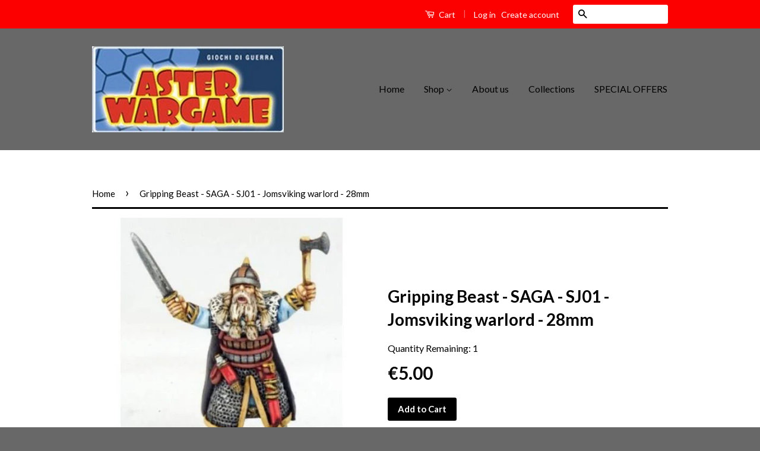

--- FILE ---
content_type: text/html; charset=utf-8
request_url: https://www.asterwargame.com/products/gripping-beast-saga-jomsviking-warlord-28mm
body_size: 22831
content:
<!doctype html>
<!--[if lt IE 7]><html class="no-js lt-ie9 lt-ie8 lt-ie7" lang="en"> <![endif]-->
<!--[if IE 7]><html class="no-js lt-ie9 lt-ie8" lang="en"> <![endif]-->
<!--[if IE 8]><html class="no-js lt-ie9" lang="en"> <![endif]-->
<!--[if IE 9 ]><html class="ie9 no-js"> <![endif]-->
<!--[if (gt IE 9)|!(IE)]><!--> <html class="no-js"> <!--<![endif]-->
<head>

  <!-- Basic page needs ================================================== -->
  <meta charset="utf-8">
  <meta http-equiv="X-UA-Compatible" content="IE=edge,chrome=1">

  

  <!-- Title and description ================================================== -->
  <title>
  Gripping Beast - SAGA - SJ01 - Jomsviking warlord - 28mm &ndash; Aster Wargame
  </title>

  
  <meta name="description" content="- DESCRIPTION: The box contains 1 figure. The figure is made of metal with the hard plastic base and is not painted.">
  

  <!-- Social Meta Tags ================================================== -->
  

  <meta property="og:type" content="product">
  <meta property="og:title" content="Gripping Beast - SAGA - SJ01 - Jomsviking warlord - 28mm">
  <meta property="og:url" content="https://www.asterwargame.com/products/gripping-beast-saga-jomsviking-warlord-28mm">
  
  <meta property="og:image" content="http://www.asterwargame.com/cdn/shop/products/jomsviking.warlord_grande.jpg?v=1620825231">
  <meta property="og:image:secure_url" content="https://www.asterwargame.com/cdn/shop/products/jomsviking.warlord_grande.jpg?v=1620825231">
  
  <meta property="og:price:amount" content="5.00">
  <meta property="og:price:currency" content="EUR">



  <meta property="og:description" content="- DESCRIPTION: The box contains 1 figure. The figure is made of metal with the hard plastic base and is not painted.">


<meta property="og:site_name" content="Aster Wargame">




  <meta name="twitter:card" content="summary">


  <meta name="twitter:site" content="@shopify">


  <meta name="twitter:title" content="Gripping Beast - SAGA - SJ01 - Jomsviking warlord - 28mm">
  <meta name="twitter:description" content="- DESCRIPTION: The box contains 1 figure. The figure is made of metal with the hard plastic base and is not painted.">
  <meta name="twitter:image" content="https://www.asterwargame.com/cdn/shop/products/jomsviking.warlord_large.jpg?v=1620825231">
  <meta name="twitter:image:width" content="480">
  <meta name="twitter:image:height" content="480">



  <!-- Helpers ================================================== -->
  <link rel="canonical" href="https://www.asterwargame.com/products/gripping-beast-saga-jomsviking-warlord-28mm">
  <meta name="viewport" content="width=device-width,initial-scale=1">
  <meta name="theme-color" content="#000000">

  
  <!-- Ajaxify Cart Plugin ================================================== -->
  <link href="//www.asterwargame.com/cdn/shop/t/5/assets/ajaxify.scss.css?v=142371104168586221741476457378" rel="stylesheet" type="text/css" media="all" />
  

  <!-- CSS ================================================== -->
  <link href="//www.asterwargame.com/cdn/shop/t/5/assets/timber.scss.css?v=81275647130193871771697208110" rel="stylesheet" type="text/css" media="all" />
  <link href="//www.asterwargame.com/cdn/shop/t/5/assets/theme.scss.css?v=135722037216031160451697208110" rel="stylesheet" type="text/css" media="all" />

  
  
  
  <link href="//fonts.googleapis.com/css?family=Lato:400,700" rel="stylesheet" type="text/css" media="all" />


  



  <!-- Header hook for plugins ================================================== -->
  <script>window.performance && window.performance.mark && window.performance.mark('shopify.content_for_header.start');</script><meta name="google-site-verification" content="6pC3otcb1-RmN_At2evY4E1-vWw2QYQhrc2uzD2ZC3A">
<meta id="shopify-digital-wallet" name="shopify-digital-wallet" content="/15048570/digital_wallets/dialog">
<meta name="shopify-checkout-api-token" content="86a71a91a336bbd5256ad0b2b7c84130">
<meta id="in-context-paypal-metadata" data-shop-id="15048570" data-venmo-supported="false" data-environment="production" data-locale="en_US" data-paypal-v4="true" data-currency="EUR">
<link rel="alternate" type="application/json+oembed" href="https://www.asterwargame.com/products/gripping-beast-saga-jomsviking-warlord-28mm.oembed">
<script async="async" src="/checkouts/internal/preloads.js?locale=en-IT"></script>
<link rel="preconnect" href="https://shop.app" crossorigin="anonymous">
<script async="async" src="https://shop.app/checkouts/internal/preloads.js?locale=en-IT&shop_id=15048570" crossorigin="anonymous"></script>
<script id="apple-pay-shop-capabilities" type="application/json">{"shopId":15048570,"countryCode":"IT","currencyCode":"EUR","merchantCapabilities":["supports3DS"],"merchantId":"gid:\/\/shopify\/Shop\/15048570","merchantName":"Aster Wargame","requiredBillingContactFields":["postalAddress","email"],"requiredShippingContactFields":["postalAddress","email"],"shippingType":"shipping","supportedNetworks":["visa","maestro","masterCard","amex"],"total":{"type":"pending","label":"Aster Wargame","amount":"1.00"},"shopifyPaymentsEnabled":true,"supportsSubscriptions":true}</script>
<script id="shopify-features" type="application/json">{"accessToken":"86a71a91a336bbd5256ad0b2b7c84130","betas":["rich-media-storefront-analytics"],"domain":"www.asterwargame.com","predictiveSearch":true,"shopId":15048570,"locale":"en"}</script>
<script>var Shopify = Shopify || {};
Shopify.shop = "aster-wargame.myshopify.com";
Shopify.locale = "en";
Shopify.currency = {"active":"EUR","rate":"1.0"};
Shopify.country = "IT";
Shopify.theme = {"name":"Classic","id":162042116,"schema_name":null,"schema_version":null,"theme_store_id":721,"role":"main"};
Shopify.theme.handle = "null";
Shopify.theme.style = {"id":null,"handle":null};
Shopify.cdnHost = "www.asterwargame.com/cdn";
Shopify.routes = Shopify.routes || {};
Shopify.routes.root = "/";</script>
<script type="module">!function(o){(o.Shopify=o.Shopify||{}).modules=!0}(window);</script>
<script>!function(o){function n(){var o=[];function n(){o.push(Array.prototype.slice.apply(arguments))}return n.q=o,n}var t=o.Shopify=o.Shopify||{};t.loadFeatures=n(),t.autoloadFeatures=n()}(window);</script>
<script>
  window.ShopifyPay = window.ShopifyPay || {};
  window.ShopifyPay.apiHost = "shop.app\/pay";
  window.ShopifyPay.redirectState = null;
</script>
<script id="shop-js-analytics" type="application/json">{"pageType":"product"}</script>
<script defer="defer" async type="module" src="//www.asterwargame.com/cdn/shopifycloud/shop-js/modules/v2/client.init-shop-cart-sync_BT-GjEfc.en.esm.js"></script>
<script defer="defer" async type="module" src="//www.asterwargame.com/cdn/shopifycloud/shop-js/modules/v2/chunk.common_D58fp_Oc.esm.js"></script>
<script defer="defer" async type="module" src="//www.asterwargame.com/cdn/shopifycloud/shop-js/modules/v2/chunk.modal_xMitdFEc.esm.js"></script>
<script type="module">
  await import("//www.asterwargame.com/cdn/shopifycloud/shop-js/modules/v2/client.init-shop-cart-sync_BT-GjEfc.en.esm.js");
await import("//www.asterwargame.com/cdn/shopifycloud/shop-js/modules/v2/chunk.common_D58fp_Oc.esm.js");
await import("//www.asterwargame.com/cdn/shopifycloud/shop-js/modules/v2/chunk.modal_xMitdFEc.esm.js");

  window.Shopify.SignInWithShop?.initShopCartSync?.({"fedCMEnabled":true,"windoidEnabled":true});

</script>
<script>
  window.Shopify = window.Shopify || {};
  if (!window.Shopify.featureAssets) window.Shopify.featureAssets = {};
  window.Shopify.featureAssets['shop-js'] = {"shop-cart-sync":["modules/v2/client.shop-cart-sync_DZOKe7Ll.en.esm.js","modules/v2/chunk.common_D58fp_Oc.esm.js","modules/v2/chunk.modal_xMitdFEc.esm.js"],"init-fed-cm":["modules/v2/client.init-fed-cm_B6oLuCjv.en.esm.js","modules/v2/chunk.common_D58fp_Oc.esm.js","modules/v2/chunk.modal_xMitdFEc.esm.js"],"shop-cash-offers":["modules/v2/client.shop-cash-offers_D2sdYoxE.en.esm.js","modules/v2/chunk.common_D58fp_Oc.esm.js","modules/v2/chunk.modal_xMitdFEc.esm.js"],"shop-login-button":["modules/v2/client.shop-login-button_QeVjl5Y3.en.esm.js","modules/v2/chunk.common_D58fp_Oc.esm.js","modules/v2/chunk.modal_xMitdFEc.esm.js"],"pay-button":["modules/v2/client.pay-button_DXTOsIq6.en.esm.js","modules/v2/chunk.common_D58fp_Oc.esm.js","modules/v2/chunk.modal_xMitdFEc.esm.js"],"shop-button":["modules/v2/client.shop-button_DQZHx9pm.en.esm.js","modules/v2/chunk.common_D58fp_Oc.esm.js","modules/v2/chunk.modal_xMitdFEc.esm.js"],"avatar":["modules/v2/client.avatar_BTnouDA3.en.esm.js"],"init-windoid":["modules/v2/client.init-windoid_CR1B-cfM.en.esm.js","modules/v2/chunk.common_D58fp_Oc.esm.js","modules/v2/chunk.modal_xMitdFEc.esm.js"],"init-shop-for-new-customer-accounts":["modules/v2/client.init-shop-for-new-customer-accounts_C_vY_xzh.en.esm.js","modules/v2/client.shop-login-button_QeVjl5Y3.en.esm.js","modules/v2/chunk.common_D58fp_Oc.esm.js","modules/v2/chunk.modal_xMitdFEc.esm.js"],"init-shop-email-lookup-coordinator":["modules/v2/client.init-shop-email-lookup-coordinator_BI7n9ZSv.en.esm.js","modules/v2/chunk.common_D58fp_Oc.esm.js","modules/v2/chunk.modal_xMitdFEc.esm.js"],"init-shop-cart-sync":["modules/v2/client.init-shop-cart-sync_BT-GjEfc.en.esm.js","modules/v2/chunk.common_D58fp_Oc.esm.js","modules/v2/chunk.modal_xMitdFEc.esm.js"],"shop-toast-manager":["modules/v2/client.shop-toast-manager_DiYdP3xc.en.esm.js","modules/v2/chunk.common_D58fp_Oc.esm.js","modules/v2/chunk.modal_xMitdFEc.esm.js"],"init-customer-accounts":["modules/v2/client.init-customer-accounts_D9ZNqS-Q.en.esm.js","modules/v2/client.shop-login-button_QeVjl5Y3.en.esm.js","modules/v2/chunk.common_D58fp_Oc.esm.js","modules/v2/chunk.modal_xMitdFEc.esm.js"],"init-customer-accounts-sign-up":["modules/v2/client.init-customer-accounts-sign-up_iGw4briv.en.esm.js","modules/v2/client.shop-login-button_QeVjl5Y3.en.esm.js","modules/v2/chunk.common_D58fp_Oc.esm.js","modules/v2/chunk.modal_xMitdFEc.esm.js"],"shop-follow-button":["modules/v2/client.shop-follow-button_CqMgW2wH.en.esm.js","modules/v2/chunk.common_D58fp_Oc.esm.js","modules/v2/chunk.modal_xMitdFEc.esm.js"],"checkout-modal":["modules/v2/client.checkout-modal_xHeaAweL.en.esm.js","modules/v2/chunk.common_D58fp_Oc.esm.js","modules/v2/chunk.modal_xMitdFEc.esm.js"],"shop-login":["modules/v2/client.shop-login_D91U-Q7h.en.esm.js","modules/v2/chunk.common_D58fp_Oc.esm.js","modules/v2/chunk.modal_xMitdFEc.esm.js"],"lead-capture":["modules/v2/client.lead-capture_BJmE1dJe.en.esm.js","modules/v2/chunk.common_D58fp_Oc.esm.js","modules/v2/chunk.modal_xMitdFEc.esm.js"],"payment-terms":["modules/v2/client.payment-terms_Ci9AEqFq.en.esm.js","modules/v2/chunk.common_D58fp_Oc.esm.js","modules/v2/chunk.modal_xMitdFEc.esm.js"]};
</script>
<script>(function() {
  var isLoaded = false;
  function asyncLoad() {
    if (isLoaded) return;
    isLoaded = true;
    var urls = ["https:\/\/www.paypal.com\/tagmanager\/pptm.js?id=e8b60c80-de78-4289-8381-8bc30d555c7e\u0026shop=aster-wargame.myshopify.com"];
    for (var i = 0; i < urls.length; i++) {
      var s = document.createElement('script');
      s.type = 'text/javascript';
      s.async = true;
      s.src = urls[i];
      var x = document.getElementsByTagName('script')[0];
      x.parentNode.insertBefore(s, x);
    }
  };
  if(window.attachEvent) {
    window.attachEvent('onload', asyncLoad);
  } else {
    window.addEventListener('load', asyncLoad, false);
  }
})();</script>
<script id="__st">var __st={"a":15048570,"offset":3600,"reqid":"46089c2a-8f13-4828-8f07-d0e63e888be1-1769468554","pageurl":"www.asterwargame.com\/products\/gripping-beast-saga-jomsviking-warlord-28mm","u":"8757ae50d78e","p":"product","rtyp":"product","rid":9223149892};</script>
<script>window.ShopifyPaypalV4VisibilityTracking = true;</script>
<script id="captcha-bootstrap">!function(){'use strict';const t='contact',e='account',n='new_comment',o=[[t,t],['blogs',n],['comments',n],[t,'customer']],c=[[e,'customer_login'],[e,'guest_login'],[e,'recover_customer_password'],[e,'create_customer']],r=t=>t.map((([t,e])=>`form[action*='/${t}']:not([data-nocaptcha='true']) input[name='form_type'][value='${e}']`)).join(','),a=t=>()=>t?[...document.querySelectorAll(t)].map((t=>t.form)):[];function s(){const t=[...o],e=r(t);return a(e)}const i='password',u='form_key',d=['recaptcha-v3-token','g-recaptcha-response','h-captcha-response',i],f=()=>{try{return window.sessionStorage}catch{return}},m='__shopify_v',_=t=>t.elements[u];function p(t,e,n=!1){try{const o=window.sessionStorage,c=JSON.parse(o.getItem(e)),{data:r}=function(t){const{data:e,action:n}=t;return t[m]||n?{data:e,action:n}:{data:t,action:n}}(c);for(const[e,n]of Object.entries(r))t.elements[e]&&(t.elements[e].value=n);n&&o.removeItem(e)}catch(o){console.error('form repopulation failed',{error:o})}}const l='form_type',E='cptcha';function T(t){t.dataset[E]=!0}const w=window,h=w.document,L='Shopify',v='ce_forms',y='captcha';let A=!1;((t,e)=>{const n=(g='f06e6c50-85a8-45c8-87d0-21a2b65856fe',I='https://cdn.shopify.com/shopifycloud/storefront-forms-hcaptcha/ce_storefront_forms_captcha_hcaptcha.v1.5.2.iife.js',D={infoText:'Protected by hCaptcha',privacyText:'Privacy',termsText:'Terms'},(t,e,n)=>{const o=w[L][v],c=o.bindForm;if(c)return c(t,g,e,D).then(n);var r;o.q.push([[t,g,e,D],n]),r=I,A||(h.body.append(Object.assign(h.createElement('script'),{id:'captcha-provider',async:!0,src:r})),A=!0)});var g,I,D;w[L]=w[L]||{},w[L][v]=w[L][v]||{},w[L][v].q=[],w[L][y]=w[L][y]||{},w[L][y].protect=function(t,e){n(t,void 0,e),T(t)},Object.freeze(w[L][y]),function(t,e,n,w,h,L){const[v,y,A,g]=function(t,e,n){const i=e?o:[],u=t?c:[],d=[...i,...u],f=r(d),m=r(i),_=r(d.filter((([t,e])=>n.includes(e))));return[a(f),a(m),a(_),s()]}(w,h,L),I=t=>{const e=t.target;return e instanceof HTMLFormElement?e:e&&e.form},D=t=>v().includes(t);t.addEventListener('submit',(t=>{const e=I(t);if(!e)return;const n=D(e)&&!e.dataset.hcaptchaBound&&!e.dataset.recaptchaBound,o=_(e),c=g().includes(e)&&(!o||!o.value);(n||c)&&t.preventDefault(),c&&!n&&(function(t){try{if(!f())return;!function(t){const e=f();if(!e)return;const n=_(t);if(!n)return;const o=n.value;o&&e.removeItem(o)}(t);const e=Array.from(Array(32),(()=>Math.random().toString(36)[2])).join('');!function(t,e){_(t)||t.append(Object.assign(document.createElement('input'),{type:'hidden',name:u})),t.elements[u].value=e}(t,e),function(t,e){const n=f();if(!n)return;const o=[...t.querySelectorAll(`input[type='${i}']`)].map((({name:t})=>t)),c=[...d,...o],r={};for(const[a,s]of new FormData(t).entries())c.includes(a)||(r[a]=s);n.setItem(e,JSON.stringify({[m]:1,action:t.action,data:r}))}(t,e)}catch(e){console.error('failed to persist form',e)}}(e),e.submit())}));const S=(t,e)=>{t&&!t.dataset[E]&&(n(t,e.some((e=>e===t))),T(t))};for(const o of['focusin','change'])t.addEventListener(o,(t=>{const e=I(t);D(e)&&S(e,y())}));const B=e.get('form_key'),M=e.get(l),P=B&&M;t.addEventListener('DOMContentLoaded',(()=>{const t=y();if(P)for(const e of t)e.elements[l].value===M&&p(e,B);[...new Set([...A(),...v().filter((t=>'true'===t.dataset.shopifyCaptcha))])].forEach((e=>S(e,t)))}))}(h,new URLSearchParams(w.location.search),n,t,e,['guest_login'])})(!0,!0)}();</script>
<script integrity="sha256-4kQ18oKyAcykRKYeNunJcIwy7WH5gtpwJnB7kiuLZ1E=" data-source-attribution="shopify.loadfeatures" defer="defer" src="//www.asterwargame.com/cdn/shopifycloud/storefront/assets/storefront/load_feature-a0a9edcb.js" crossorigin="anonymous"></script>
<script crossorigin="anonymous" defer="defer" src="//www.asterwargame.com/cdn/shopifycloud/storefront/assets/shopify_pay/storefront-65b4c6d7.js?v=20250812"></script>
<script data-source-attribution="shopify.dynamic_checkout.dynamic.init">var Shopify=Shopify||{};Shopify.PaymentButton=Shopify.PaymentButton||{isStorefrontPortableWallets:!0,init:function(){window.Shopify.PaymentButton.init=function(){};var t=document.createElement("script");t.src="https://www.asterwargame.com/cdn/shopifycloud/portable-wallets/latest/portable-wallets.en.js",t.type="module",document.head.appendChild(t)}};
</script>
<script data-source-attribution="shopify.dynamic_checkout.buyer_consent">
  function portableWalletsHideBuyerConsent(e){var t=document.getElementById("shopify-buyer-consent"),n=document.getElementById("shopify-subscription-policy-button");t&&n&&(t.classList.add("hidden"),t.setAttribute("aria-hidden","true"),n.removeEventListener("click",e))}function portableWalletsShowBuyerConsent(e){var t=document.getElementById("shopify-buyer-consent"),n=document.getElementById("shopify-subscription-policy-button");t&&n&&(t.classList.remove("hidden"),t.removeAttribute("aria-hidden"),n.addEventListener("click",e))}window.Shopify?.PaymentButton&&(window.Shopify.PaymentButton.hideBuyerConsent=portableWalletsHideBuyerConsent,window.Shopify.PaymentButton.showBuyerConsent=portableWalletsShowBuyerConsent);
</script>
<script data-source-attribution="shopify.dynamic_checkout.cart.bootstrap">document.addEventListener("DOMContentLoaded",(function(){function t(){return document.querySelector("shopify-accelerated-checkout-cart, shopify-accelerated-checkout")}if(t())Shopify.PaymentButton.init();else{new MutationObserver((function(e,n){t()&&(Shopify.PaymentButton.init(),n.disconnect())})).observe(document.body,{childList:!0,subtree:!0})}}));
</script>
<link id="shopify-accelerated-checkout-styles" rel="stylesheet" media="screen" href="https://www.asterwargame.com/cdn/shopifycloud/portable-wallets/latest/accelerated-checkout-backwards-compat.css" crossorigin="anonymous">
<style id="shopify-accelerated-checkout-cart">
        #shopify-buyer-consent {
  margin-top: 1em;
  display: inline-block;
  width: 100%;
}

#shopify-buyer-consent.hidden {
  display: none;
}

#shopify-subscription-policy-button {
  background: none;
  border: none;
  padding: 0;
  text-decoration: underline;
  font-size: inherit;
  cursor: pointer;
}

#shopify-subscription-policy-button::before {
  box-shadow: none;
}

      </style>

<script>window.performance && window.performance.mark && window.performance.mark('shopify.content_for_header.end');</script>

  

<!--[if lt IE 9]>
<script src="//cdnjs.cloudflare.com/ajax/libs/html5shiv/3.7.2/html5shiv.min.js" type="text/javascript"></script>
<script src="//www.asterwargame.com/cdn/shop/t/5/assets/respond.min.js?v=52248677837542619231475073811" type="text/javascript"></script>
<link href="//www.asterwargame.com/cdn/shop/t/5/assets/respond-proxy.html" id="respond-proxy" rel="respond-proxy" />
<link href="//www.asterwargame.com/search?q=e077d1aee59ff9e6c2f64287cabd0bdb" id="respond-redirect" rel="respond-redirect" />
<script src="//www.asterwargame.com/search?q=e077d1aee59ff9e6c2f64287cabd0bdb" type="text/javascript"></script>
<![endif]-->



  <script src="//ajax.googleapis.com/ajax/libs/jquery/1.11.0/jquery.min.js" type="text/javascript"></script>
  <script src="//www.asterwargame.com/cdn/shop/t/5/assets/modernizr.min.js?v=26620055551102246001475073810" type="text/javascript"></script>

  
  

<link href="https://monorail-edge.shopifysvc.com" rel="dns-prefetch">
<script>(function(){if ("sendBeacon" in navigator && "performance" in window) {try {var session_token_from_headers = performance.getEntriesByType('navigation')[0].serverTiming.find(x => x.name == '_s').description;} catch {var session_token_from_headers = undefined;}var session_cookie_matches = document.cookie.match(/_shopify_s=([^;]*)/);var session_token_from_cookie = session_cookie_matches && session_cookie_matches.length === 2 ? session_cookie_matches[1] : "";var session_token = session_token_from_headers || session_token_from_cookie || "";function handle_abandonment_event(e) {var entries = performance.getEntries().filter(function(entry) {return /monorail-edge.shopifysvc.com/.test(entry.name);});if (!window.abandonment_tracked && entries.length === 0) {window.abandonment_tracked = true;var currentMs = Date.now();var navigation_start = performance.timing.navigationStart;var payload = {shop_id: 15048570,url: window.location.href,navigation_start,duration: currentMs - navigation_start,session_token,page_type: "product"};window.navigator.sendBeacon("https://monorail-edge.shopifysvc.com/v1/produce", JSON.stringify({schema_id: "online_store_buyer_site_abandonment/1.1",payload: payload,metadata: {event_created_at_ms: currentMs,event_sent_at_ms: currentMs}}));}}window.addEventListener('pagehide', handle_abandonment_event);}}());</script>
<script id="web-pixels-manager-setup">(function e(e,d,r,n,o){if(void 0===o&&(o={}),!Boolean(null===(a=null===(i=window.Shopify)||void 0===i?void 0:i.analytics)||void 0===a?void 0:a.replayQueue)){var i,a;window.Shopify=window.Shopify||{};var t=window.Shopify;t.analytics=t.analytics||{};var s=t.analytics;s.replayQueue=[],s.publish=function(e,d,r){return s.replayQueue.push([e,d,r]),!0};try{self.performance.mark("wpm:start")}catch(e){}var l=function(){var e={modern:/Edge?\/(1{2}[4-9]|1[2-9]\d|[2-9]\d{2}|\d{4,})\.\d+(\.\d+|)|Firefox\/(1{2}[4-9]|1[2-9]\d|[2-9]\d{2}|\d{4,})\.\d+(\.\d+|)|Chrom(ium|e)\/(9{2}|\d{3,})\.\d+(\.\d+|)|(Maci|X1{2}).+ Version\/(15\.\d+|(1[6-9]|[2-9]\d|\d{3,})\.\d+)([,.]\d+|)( \(\w+\)|)( Mobile\/\w+|) Safari\/|Chrome.+OPR\/(9{2}|\d{3,})\.\d+\.\d+|(CPU[ +]OS|iPhone[ +]OS|CPU[ +]iPhone|CPU IPhone OS|CPU iPad OS)[ +]+(15[._]\d+|(1[6-9]|[2-9]\d|\d{3,})[._]\d+)([._]\d+|)|Android:?[ /-](13[3-9]|1[4-9]\d|[2-9]\d{2}|\d{4,})(\.\d+|)(\.\d+|)|Android.+Firefox\/(13[5-9]|1[4-9]\d|[2-9]\d{2}|\d{4,})\.\d+(\.\d+|)|Android.+Chrom(ium|e)\/(13[3-9]|1[4-9]\d|[2-9]\d{2}|\d{4,})\.\d+(\.\d+|)|SamsungBrowser\/([2-9]\d|\d{3,})\.\d+/,legacy:/Edge?\/(1[6-9]|[2-9]\d|\d{3,})\.\d+(\.\d+|)|Firefox\/(5[4-9]|[6-9]\d|\d{3,})\.\d+(\.\d+|)|Chrom(ium|e)\/(5[1-9]|[6-9]\d|\d{3,})\.\d+(\.\d+|)([\d.]+$|.*Safari\/(?![\d.]+ Edge\/[\d.]+$))|(Maci|X1{2}).+ Version\/(10\.\d+|(1[1-9]|[2-9]\d|\d{3,})\.\d+)([,.]\d+|)( \(\w+\)|)( Mobile\/\w+|) Safari\/|Chrome.+OPR\/(3[89]|[4-9]\d|\d{3,})\.\d+\.\d+|(CPU[ +]OS|iPhone[ +]OS|CPU[ +]iPhone|CPU IPhone OS|CPU iPad OS)[ +]+(10[._]\d+|(1[1-9]|[2-9]\d|\d{3,})[._]\d+)([._]\d+|)|Android:?[ /-](13[3-9]|1[4-9]\d|[2-9]\d{2}|\d{4,})(\.\d+|)(\.\d+|)|Mobile Safari.+OPR\/([89]\d|\d{3,})\.\d+\.\d+|Android.+Firefox\/(13[5-9]|1[4-9]\d|[2-9]\d{2}|\d{4,})\.\d+(\.\d+|)|Android.+Chrom(ium|e)\/(13[3-9]|1[4-9]\d|[2-9]\d{2}|\d{4,})\.\d+(\.\d+|)|Android.+(UC? ?Browser|UCWEB|U3)[ /]?(15\.([5-9]|\d{2,})|(1[6-9]|[2-9]\d|\d{3,})\.\d+)\.\d+|SamsungBrowser\/(5\.\d+|([6-9]|\d{2,})\.\d+)|Android.+MQ{2}Browser\/(14(\.(9|\d{2,})|)|(1[5-9]|[2-9]\d|\d{3,})(\.\d+|))(\.\d+|)|K[Aa][Ii]OS\/(3\.\d+|([4-9]|\d{2,})\.\d+)(\.\d+|)/},d=e.modern,r=e.legacy,n=navigator.userAgent;return n.match(d)?"modern":n.match(r)?"legacy":"unknown"}(),u="modern"===l?"modern":"legacy",c=(null!=n?n:{modern:"",legacy:""})[u],f=function(e){return[e.baseUrl,"/wpm","/b",e.hashVersion,"modern"===e.buildTarget?"m":"l",".js"].join("")}({baseUrl:d,hashVersion:r,buildTarget:u}),m=function(e){var d=e.version,r=e.bundleTarget,n=e.surface,o=e.pageUrl,i=e.monorailEndpoint;return{emit:function(e){var a=e.status,t=e.errorMsg,s=(new Date).getTime(),l=JSON.stringify({metadata:{event_sent_at_ms:s},events:[{schema_id:"web_pixels_manager_load/3.1",payload:{version:d,bundle_target:r,page_url:o,status:a,surface:n,error_msg:t},metadata:{event_created_at_ms:s}}]});if(!i)return console&&console.warn&&console.warn("[Web Pixels Manager] No Monorail endpoint provided, skipping logging."),!1;try{return self.navigator.sendBeacon.bind(self.navigator)(i,l)}catch(e){}var u=new XMLHttpRequest;try{return u.open("POST",i,!0),u.setRequestHeader("Content-Type","text/plain"),u.send(l),!0}catch(e){return console&&console.warn&&console.warn("[Web Pixels Manager] Got an unhandled error while logging to Monorail."),!1}}}}({version:r,bundleTarget:l,surface:e.surface,pageUrl:self.location.href,monorailEndpoint:e.monorailEndpoint});try{o.browserTarget=l,function(e){var d=e.src,r=e.async,n=void 0===r||r,o=e.onload,i=e.onerror,a=e.sri,t=e.scriptDataAttributes,s=void 0===t?{}:t,l=document.createElement("script"),u=document.querySelector("head"),c=document.querySelector("body");if(l.async=n,l.src=d,a&&(l.integrity=a,l.crossOrigin="anonymous"),s)for(var f in s)if(Object.prototype.hasOwnProperty.call(s,f))try{l.dataset[f]=s[f]}catch(e){}if(o&&l.addEventListener("load",o),i&&l.addEventListener("error",i),u)u.appendChild(l);else{if(!c)throw new Error("Did not find a head or body element to append the script");c.appendChild(l)}}({src:f,async:!0,onload:function(){if(!function(){var e,d;return Boolean(null===(d=null===(e=window.Shopify)||void 0===e?void 0:e.analytics)||void 0===d?void 0:d.initialized)}()){var d=window.webPixelsManager.init(e)||void 0;if(d){var r=window.Shopify.analytics;r.replayQueue.forEach((function(e){var r=e[0],n=e[1],o=e[2];d.publishCustomEvent(r,n,o)})),r.replayQueue=[],r.publish=d.publishCustomEvent,r.visitor=d.visitor,r.initialized=!0}}},onerror:function(){return m.emit({status:"failed",errorMsg:"".concat(f," has failed to load")})},sri:function(e){var d=/^sha384-[A-Za-z0-9+/=]+$/;return"string"==typeof e&&d.test(e)}(c)?c:"",scriptDataAttributes:o}),m.emit({status:"loading"})}catch(e){m.emit({status:"failed",errorMsg:(null==e?void 0:e.message)||"Unknown error"})}}})({shopId: 15048570,storefrontBaseUrl: "https://www.asterwargame.com",extensionsBaseUrl: "https://extensions.shopifycdn.com/cdn/shopifycloud/web-pixels-manager",monorailEndpoint: "https://monorail-edge.shopifysvc.com/unstable/produce_batch",surface: "storefront-renderer",enabledBetaFlags: ["2dca8a86"],webPixelsConfigList: [{"id":"1135018312","configuration":"{\"config\":\"{\\\"pixel_id\\\":\\\"AW-784231545\\\",\\\"target_country\\\":\\\"IT\\\",\\\"gtag_events\\\":[{\\\"type\\\":\\\"page_view\\\",\\\"action_label\\\":\\\"AW-784231545\\\/CyTICLC2gIsBEPnY-fUC\\\"},{\\\"type\\\":\\\"purchase\\\",\\\"action_label\\\":\\\"AW-784231545\\\/ppJsCLO2gIsBEPnY-fUC\\\"},{\\\"type\\\":\\\"view_item\\\",\\\"action_label\\\":\\\"AW-784231545\\\/42SECLa2gIsBEPnY-fUC\\\"},{\\\"type\\\":\\\"add_to_cart\\\",\\\"action_label\\\":\\\"AW-784231545\\\/aayWCLm2gIsBEPnY-fUC\\\"},{\\\"type\\\":\\\"begin_checkout\\\",\\\"action_label\\\":\\\"AW-784231545\\\/4xjoCLy2gIsBEPnY-fUC\\\"},{\\\"type\\\":\\\"search\\\",\\\"action_label\\\":\\\"AW-784231545\\\/obwICL-2gIsBEPnY-fUC\\\"},{\\\"type\\\":\\\"add_payment_info\\\",\\\"action_label\\\":\\\"AW-784231545\\\/TPRmCMK2gIsBEPnY-fUC\\\"}],\\\"enable_monitoring_mode\\\":false}\"}","eventPayloadVersion":"v1","runtimeContext":"OPEN","scriptVersion":"b2a88bafab3e21179ed38636efcd8a93","type":"APP","apiClientId":1780363,"privacyPurposes":[],"dataSharingAdjustments":{"protectedCustomerApprovalScopes":["read_customer_address","read_customer_email","read_customer_name","read_customer_personal_data","read_customer_phone"]}},{"id":"shopify-app-pixel","configuration":"{}","eventPayloadVersion":"v1","runtimeContext":"STRICT","scriptVersion":"0450","apiClientId":"shopify-pixel","type":"APP","privacyPurposes":["ANALYTICS","MARKETING"]},{"id":"shopify-custom-pixel","eventPayloadVersion":"v1","runtimeContext":"LAX","scriptVersion":"0450","apiClientId":"shopify-pixel","type":"CUSTOM","privacyPurposes":["ANALYTICS","MARKETING"]}],isMerchantRequest: false,initData: {"shop":{"name":"Aster Wargame","paymentSettings":{"currencyCode":"EUR"},"myshopifyDomain":"aster-wargame.myshopify.com","countryCode":"IT","storefrontUrl":"https:\/\/www.asterwargame.com"},"customer":null,"cart":null,"checkout":null,"productVariants":[{"price":{"amount":5.0,"currencyCode":"EUR"},"product":{"title":"Gripping Beast - SAGA - SJ01 - Jomsviking warlord - 28mm","vendor":"Aster Wargame","id":"9223149892","untranslatedTitle":"Gripping Beast - SAGA - SJ01 - Jomsviking warlord - 28mm","url":"\/products\/gripping-beast-saga-jomsviking-warlord-28mm","type":"Altro soldatini e figurini"},"id":"31037649092","image":{"src":"\/\/www.asterwargame.com\/cdn\/shop\/products\/jomsviking.warlord.jpg?v=1620825231"},"sku":"SJ01","title":"Default Title","untranslatedTitle":"Default Title"}],"purchasingCompany":null},},"https://www.asterwargame.com/cdn","fcfee988w5aeb613cpc8e4bc33m6693e112",{"modern":"","legacy":""},{"shopId":"15048570","storefrontBaseUrl":"https:\/\/www.asterwargame.com","extensionBaseUrl":"https:\/\/extensions.shopifycdn.com\/cdn\/shopifycloud\/web-pixels-manager","surface":"storefront-renderer","enabledBetaFlags":"[\"2dca8a86\"]","isMerchantRequest":"false","hashVersion":"fcfee988w5aeb613cpc8e4bc33m6693e112","publish":"custom","events":"[[\"page_viewed\",{}],[\"product_viewed\",{\"productVariant\":{\"price\":{\"amount\":5.0,\"currencyCode\":\"EUR\"},\"product\":{\"title\":\"Gripping Beast - SAGA - SJ01 - Jomsviking warlord - 28mm\",\"vendor\":\"Aster Wargame\",\"id\":\"9223149892\",\"untranslatedTitle\":\"Gripping Beast - SAGA - SJ01 - Jomsviking warlord - 28mm\",\"url\":\"\/products\/gripping-beast-saga-jomsviking-warlord-28mm\",\"type\":\"Altro soldatini e figurini\"},\"id\":\"31037649092\",\"image\":{\"src\":\"\/\/www.asterwargame.com\/cdn\/shop\/products\/jomsviking.warlord.jpg?v=1620825231\"},\"sku\":\"SJ01\",\"title\":\"Default Title\",\"untranslatedTitle\":\"Default Title\"}}]]"});</script><script>
  window.ShopifyAnalytics = window.ShopifyAnalytics || {};
  window.ShopifyAnalytics.meta = window.ShopifyAnalytics.meta || {};
  window.ShopifyAnalytics.meta.currency = 'EUR';
  var meta = {"product":{"id":9223149892,"gid":"gid:\/\/shopify\/Product\/9223149892","vendor":"Aster Wargame","type":"Altro soldatini e figurini","handle":"gripping-beast-saga-jomsviking-warlord-28mm","variants":[{"id":31037649092,"price":500,"name":"Gripping Beast - SAGA - SJ01 - Jomsviking warlord - 28mm","public_title":null,"sku":"SJ01"}],"remote":false},"page":{"pageType":"product","resourceType":"product","resourceId":9223149892,"requestId":"46089c2a-8f13-4828-8f07-d0e63e888be1-1769468554"}};
  for (var attr in meta) {
    window.ShopifyAnalytics.meta[attr] = meta[attr];
  }
</script>
<script class="analytics">
  (function () {
    var customDocumentWrite = function(content) {
      var jquery = null;

      if (window.jQuery) {
        jquery = window.jQuery;
      } else if (window.Checkout && window.Checkout.$) {
        jquery = window.Checkout.$;
      }

      if (jquery) {
        jquery('body').append(content);
      }
    };

    var hasLoggedConversion = function(token) {
      if (token) {
        return document.cookie.indexOf('loggedConversion=' + token) !== -1;
      }
      return false;
    }

    var setCookieIfConversion = function(token) {
      if (token) {
        var twoMonthsFromNow = new Date(Date.now());
        twoMonthsFromNow.setMonth(twoMonthsFromNow.getMonth() + 2);

        document.cookie = 'loggedConversion=' + token + '; expires=' + twoMonthsFromNow;
      }
    }

    var trekkie = window.ShopifyAnalytics.lib = window.trekkie = window.trekkie || [];
    if (trekkie.integrations) {
      return;
    }
    trekkie.methods = [
      'identify',
      'page',
      'ready',
      'track',
      'trackForm',
      'trackLink'
    ];
    trekkie.factory = function(method) {
      return function() {
        var args = Array.prototype.slice.call(arguments);
        args.unshift(method);
        trekkie.push(args);
        return trekkie;
      };
    };
    for (var i = 0; i < trekkie.methods.length; i++) {
      var key = trekkie.methods[i];
      trekkie[key] = trekkie.factory(key);
    }
    trekkie.load = function(config) {
      trekkie.config = config || {};
      trekkie.config.initialDocumentCookie = document.cookie;
      var first = document.getElementsByTagName('script')[0];
      var script = document.createElement('script');
      script.type = 'text/javascript';
      script.onerror = function(e) {
        var scriptFallback = document.createElement('script');
        scriptFallback.type = 'text/javascript';
        scriptFallback.onerror = function(error) {
                var Monorail = {
      produce: function produce(monorailDomain, schemaId, payload) {
        var currentMs = new Date().getTime();
        var event = {
          schema_id: schemaId,
          payload: payload,
          metadata: {
            event_created_at_ms: currentMs,
            event_sent_at_ms: currentMs
          }
        };
        return Monorail.sendRequest("https://" + monorailDomain + "/v1/produce", JSON.stringify(event));
      },
      sendRequest: function sendRequest(endpointUrl, payload) {
        // Try the sendBeacon API
        if (window && window.navigator && typeof window.navigator.sendBeacon === 'function' && typeof window.Blob === 'function' && !Monorail.isIos12()) {
          var blobData = new window.Blob([payload], {
            type: 'text/plain'
          });

          if (window.navigator.sendBeacon(endpointUrl, blobData)) {
            return true;
          } // sendBeacon was not successful

        } // XHR beacon

        var xhr = new XMLHttpRequest();

        try {
          xhr.open('POST', endpointUrl);
          xhr.setRequestHeader('Content-Type', 'text/plain');
          xhr.send(payload);
        } catch (e) {
          console.log(e);
        }

        return false;
      },
      isIos12: function isIos12() {
        return window.navigator.userAgent.lastIndexOf('iPhone; CPU iPhone OS 12_') !== -1 || window.navigator.userAgent.lastIndexOf('iPad; CPU OS 12_') !== -1;
      }
    };
    Monorail.produce('monorail-edge.shopifysvc.com',
      'trekkie_storefront_load_errors/1.1',
      {shop_id: 15048570,
      theme_id: 162042116,
      app_name: "storefront",
      context_url: window.location.href,
      source_url: "//www.asterwargame.com/cdn/s/trekkie.storefront.a804e9514e4efded663580eddd6991fcc12b5451.min.js"});

        };
        scriptFallback.async = true;
        scriptFallback.src = '//www.asterwargame.com/cdn/s/trekkie.storefront.a804e9514e4efded663580eddd6991fcc12b5451.min.js';
        first.parentNode.insertBefore(scriptFallback, first);
      };
      script.async = true;
      script.src = '//www.asterwargame.com/cdn/s/trekkie.storefront.a804e9514e4efded663580eddd6991fcc12b5451.min.js';
      first.parentNode.insertBefore(script, first);
    };
    trekkie.load(
      {"Trekkie":{"appName":"storefront","development":false,"defaultAttributes":{"shopId":15048570,"isMerchantRequest":null,"themeId":162042116,"themeCityHash":"9189409171073031901","contentLanguage":"en","currency":"EUR","eventMetadataId":"9a5a3bd7-a8f2-4ebc-852d-6d1f0eff0a9f"},"isServerSideCookieWritingEnabled":true,"monorailRegion":"shop_domain","enabledBetaFlags":["65f19447"]},"Session Attribution":{},"S2S":{"facebookCapiEnabled":false,"source":"trekkie-storefront-renderer","apiClientId":580111}}
    );

    var loaded = false;
    trekkie.ready(function() {
      if (loaded) return;
      loaded = true;

      window.ShopifyAnalytics.lib = window.trekkie;

      var originalDocumentWrite = document.write;
      document.write = customDocumentWrite;
      try { window.ShopifyAnalytics.merchantGoogleAnalytics.call(this); } catch(error) {};
      document.write = originalDocumentWrite;

      window.ShopifyAnalytics.lib.page(null,{"pageType":"product","resourceType":"product","resourceId":9223149892,"requestId":"46089c2a-8f13-4828-8f07-d0e63e888be1-1769468554","shopifyEmitted":true});

      var match = window.location.pathname.match(/checkouts\/(.+)\/(thank_you|post_purchase)/)
      var token = match? match[1]: undefined;
      if (!hasLoggedConversion(token)) {
        setCookieIfConversion(token);
        window.ShopifyAnalytics.lib.track("Viewed Product",{"currency":"EUR","variantId":31037649092,"productId":9223149892,"productGid":"gid:\/\/shopify\/Product\/9223149892","name":"Gripping Beast - SAGA - SJ01 - Jomsviking warlord - 28mm","price":"5.00","sku":"SJ01","brand":"Aster Wargame","variant":null,"category":"Altro soldatini e figurini","nonInteraction":true,"remote":false},undefined,undefined,{"shopifyEmitted":true});
      window.ShopifyAnalytics.lib.track("monorail:\/\/trekkie_storefront_viewed_product\/1.1",{"currency":"EUR","variantId":31037649092,"productId":9223149892,"productGid":"gid:\/\/shopify\/Product\/9223149892","name":"Gripping Beast - SAGA - SJ01 - Jomsviking warlord - 28mm","price":"5.00","sku":"SJ01","brand":"Aster Wargame","variant":null,"category":"Altro soldatini e figurini","nonInteraction":true,"remote":false,"referer":"https:\/\/www.asterwargame.com\/products\/gripping-beast-saga-jomsviking-warlord-28mm"});
      }
    });


        var eventsListenerScript = document.createElement('script');
        eventsListenerScript.async = true;
        eventsListenerScript.src = "//www.asterwargame.com/cdn/shopifycloud/storefront/assets/shop_events_listener-3da45d37.js";
        document.getElementsByTagName('head')[0].appendChild(eventsListenerScript);

})();</script>
<script
  defer
  src="https://www.asterwargame.com/cdn/shopifycloud/perf-kit/shopify-perf-kit-3.0.4.min.js"
  data-application="storefront-renderer"
  data-shop-id="15048570"
  data-render-region="gcp-us-east1"
  data-page-type="product"
  data-theme-instance-id="162042116"
  data-theme-name=""
  data-theme-version=""
  data-monorail-region="shop_domain"
  data-resource-timing-sampling-rate="10"
  data-shs="true"
  data-shs-beacon="true"
  data-shs-export-with-fetch="true"
  data-shs-logs-sample-rate="1"
  data-shs-beacon-endpoint="https://www.asterwargame.com/api/collect"
></script>
</head>

<body id="gripping-beast-saga-sj01-jomsviking-warlord-28mm" class="template-product" >

  <div class="header-bar">
  <div class="wrapper medium-down--hide">
    <div class="large--display-table">
      <div class="header-bar__left large--display-table-cell">
        
      </div>

      <div class="header-bar__right large--display-table-cell">
        <div class="header-bar__module">
          <a href="/cart" class="cart-toggle">
            <span class="icon icon-cart header-bar__cart-icon" aria-hidden="true"></span>
            Cart
            <span class="cart-count header-bar__cart-count hidden-count">0</span>
          </a>
        </div>

        
          <span class="header-bar__sep" aria-hidden="true">|</span>
          <ul class="header-bar__module header-bar__module--list">
            
              <li>
                <a href="https://www.asterwargame.com/customer_authentication/redirect?locale=en&amp;region_country=IT" id="customer_login_link">Log in</a>
              </li>
              <li>
                <a href="https://account.asterwargame.com?locale=en" id="customer_register_link">Create account</a>
              </li>
            
          </ul>
        
        
        
          <div class="header-bar__module header-bar__search">
            


  <form action="/search" method="get" class="header-bar__search-form clearfix" role="search">
    
    <input type="search" name="q" value="" aria-label="Search our store" class="header-bar__search-input">
    <button type="submit" class="btn icon-fallback-text header-bar__search-submit">
      <span class="icon icon-search" aria-hidden="true"></span>
      <span class="fallback-text">Search</span>
    </button>
  </form>


          </div>
        

      </div>
    </div>
  </div>
  <div class="wrapper large--hide">
    <button type="button" class="mobile-nav-trigger" id="MobileNavTrigger">
      <span class="icon icon-hamburger" aria-hidden="true"></span>
      Menu
    </button>
    <a href="/cart" class="cart-toggle mobile-cart-toggle">
      <span class="icon icon-cart header-bar__cart-icon" aria-hidden="true"></span>
      Cart <span class="cart-count hidden-count">0</span>
    </a>
  </div>
  <ul id="MobileNav" class="mobile-nav large--hide">
  
  
  
  <li class="mobile-nav__link" aria-haspopup="true">
    
      <a href="/" class="mobile-nav">
        Home
      </a>
    
  </li>
  
  
  <li class="mobile-nav__link" aria-haspopup="true">
    
      <a href="/collections/all" class="mobile-nav__sublist-trigger">
        Shop
        <span class="icon-fallback-text mobile-nav__sublist-expand">
  <span class="icon icon-plus" aria-hidden="true"></span>
  <span class="fallback-text">+</span>
</span>
<span class="icon-fallback-text mobile-nav__sublist-contract">
  <span class="icon icon-minus" aria-hidden="true"></span>
  <span class="fallback-text">-</span>
</span>
      </a>
      <ul class="mobile-nav__sublist">  
        
          <li class="mobile-nav__sublist-link">
            <a href="/collections/4ground">4GROUND</a>
          </li>
        
          <li class="mobile-nav__sublist-link">
            <a href="/collections/a-call-to-arms">A CALL TO ARMS</a>
          </li>
        
          <li class="mobile-nav__sublist-link">
            <a href="/collections/a-squared">A-SQUARED</a>
          </li>
        
          <li class="mobile-nav__sublist-link">
            <a href="/collections/ab-figures">AB MINIATURES</a>
          </li>
        
          <li class="mobile-nav__sublist-link">
            <a href="/collections/aber">ABER</a>
          </li>
        
          <li class="mobile-nav__sublist-link">
            <a href="/collections/academy">ACADEMY</a>
          </li>
        
          <li class="mobile-nav__sublist-link">
            <a href="/collections/accurate-figures-ltd">ACCURATE FIGURES LTD.</a>
          </li>
        
          <li class="mobile-nav__sublist-link">
            <a href="/collections/adh-publishing">ADH PUBLISHING</a>
          </li>
        
          <li class="mobile-nav__sublist-link">
            <a href="/collections/aerobonus">AEROBONUS</a>
          </li>
        
          <li class="mobile-nav__sublist-link">
            <a href="/collections/agema">AGEMA</a>
          </li>
        
          <li class="mobile-nav__sublist-link">
            <a href="/collections/aim">AIM</a>
          </li>
        
          <li class="mobile-nav__sublist-link">
            <a href="/collections/airfix">AIRFIX</a>
          </li>
        
          <li class="mobile-nav__sublist-link">
            <a href="/collections/airwaves-resin">AIRWAVES RESIN</a>
          </li>
        
          <li class="mobile-nav__sublist-link">
            <a href="/collections/albion-alloys">ALBION ALLOYS</a>
          </li>
        
          <li class="mobile-nav__sublist-link">
            <a href="/collections/amati">AMATI</a>
          </li>
        
          <li class="mobile-nav__sublist-link">
            <a href="/collections/ammo-of-mig">AMMO OF MIG</a>
          </li>
        
          <li class="mobile-nav__sublist-link">
            <a href="/collections/amt">AMT</a>
          </li>
        
          <li class="mobile-nav__sublist-link">
            <a href="/collections/andrea-color">ANDREA COLOR</a>
          </li>
        
          <li class="mobile-nav__sublist-link">
            <a href="/collections/aoshima">AOSHIMA</a>
          </li>
        
          <li class="mobile-nav__sublist-link">
            <a href="/collections/armies-in-plastic">ARMIES </a>
          </li>
        
          <li class="mobile-nav__sublist-link">
            <a href="/collections/armory">ARMORY</a>
          </li>
        
          <li class="mobile-nav__sublist-link">
            <a href="/collections/armourfast">ARMOURFAST</a>
          </li>
        
          <li class="mobile-nav__sublist-link">
            <a href="/collections/artesania">ARTESANIA</a>
          </li>
        
          <li class="mobile-nav__sublist-link">
            <a href="/collections/artizan-designs">ARTIZAN DESIGNS</a>
          </li>
        
          <li class="mobile-nav__sublist-link">
            <a href="/collections/atlantic">ATLANTIC</a>
          </li>
        
          <li class="mobile-nav__sublist-link">
            <a href="/collections/atlas-edition">ATLAS EDITION</a>
          </li>
        
          <li class="mobile-nav__sublist-link">
            <a href="/collections/aude">AUDE</a>
          </li>
        
          <li class="mobile-nav__sublist-link">
            <a href="/collections/automobiles">AUTOMOBILES</a>
          </li>
        
          <li class="mobile-nav__sublist-link">
            <a href="/collections/aviattic">AVIATTIC</a>
          </li>
        
          <li class="mobile-nav__sublist-link">
            <a href="/collections/axis-allies">AXIS & ALLIES</a>
          </li>
        
          <li class="mobile-nav__sublist-link">
            <a href="/collections/baccus">BACCUS</a>
          </li>
        
          <li class="mobile-nav__sublist-link">
            <a href="/collections/bad-squiddo-games">BAD SQUIDDO GAMES</a>
          </li>
        
          <li class="mobile-nav__sublist-link">
            <a href="/collections/baravelli">BARAVELLI</a>
          </li>
        
          <li class="mobile-nav__sublist-link">
            <a href="/collections/barracuda-studios">BARRACUDA STUDIOS</a>
          </li>
        
          <li class="mobile-nav__sublist-link">
            <a href="/collections/bases-wargame">BASES WARGAME</a>
          </li>
        
          <li class="mobile-nav__sublist-link">
            <a href="/collections/battle-flag">BATTLE FLAG</a>
          </li>
        
          <li class="mobile-nav__sublist-link">
            <a href="/collections/baueda">BAUEDA</a>
          </li>
        
          <li class="mobile-nav__sublist-link">
            <a href="/collections/begemot">BEGEMOT</a>
          </li>
        
          <li class="mobile-nav__sublist-link">
            <a href="/collections/black-hat">BLACK HAT</a>
          </li>
        
          <li class="mobile-nav__sublist-link">
            <a href="/collections/black-tree-design">BLACK TREE DESIGN</a>
          </li>
        
          <li class="mobile-nav__sublist-link">
            <a href="/collections/bmk">BMK</a>
          </li>
        
          <li class="mobile-nav__sublist-link">
            <a href="/collections/boardgames">BOARDGAMES</a>
          </li>
        
          <li class="mobile-nav__sublist-link">
            <a href="/collections/books">BOOKS & MAGAZINES</a>
          </li>
        
          <li class="mobile-nav__sublist-link">
            <a href="/collections/bricolage">BRICOLAGE</a>
          </li>
        
          <li class="mobile-nav__sublist-link">
            <a href="/collections/burago">BURAGO</a>
          </li>
        
          <li class="mobile-nav__sublist-link">
            <a href="/collections/bum">BUM</a>
          </li>
        
          <li class="mobile-nav__sublist-link">
            <a href="/collections/caesar-miniatures">CAESAR MINIATURES</a>
          </li>
        
          <li class="mobile-nav__sublist-link">
            <a href="/collections/chariot-miniatures">CHARIOT MINIATURES</a>
          </li>
        
          <li class="mobile-nav__sublist-link">
            <a href="/collections/cherilea-toys">CHERILEA TOYS</a>
          </li>
        
          <li class="mobile-nav__sublist-link">
            <a href="/collections/chessex">CHESSEX</a>
          </li>
        
          <li class="mobile-nav__sublist-link">
            <a href="/collections/chintoys">CHINTOYS</a>
          </li>
        
          <li class="mobile-nav__sublist-link">
            <a href="/collections/citadel">CITADEL</a>
          </li>
        
          <li class="mobile-nav__sublist-link">
            <a href="/collections/cmk-czech-master-kits">CMK/Czech Master Kits</a>
          </li>
        
          <li class="mobile-nav__sublist-link">
            <a href="/collections/colle-21">COLLE 21</a>
          </li>
        
          <li class="mobile-nav__sublist-link">
            <a href="/collections/collecting">COLLECTING</a>
          </li>
        
          <li class="mobile-nav__sublist-link">
            <a href="/collections/conquest-games">CONQUEST GAMES</a>
          </li>
        
          <li class="mobile-nav__sublist-link">
            <a href="/collections/copplestone-castings">COPPLESTONE CASTINGS</a>
          </li>
        
          <li class="mobile-nav__sublist-link">
            <a href="/collections/corgi">CORGI</a>
          </li>
        
          <li class="mobile-nav__sublist-link">
            <a href="/collections/crucible-crush-figures">CRUCIBLE CRUSH FIGURES</a>
          </li>
        
          <li class="mobile-nav__sublist-link">
            <a href="/collections/crusader">CRUSADER</a>
          </li>
        
          <li class="mobile-nav__sublist-link">
            <a href="/collections/daler-rowney">DALER ROWNEY</a>
          </li>
        
          <li class="mobile-nav__sublist-link">
            <a href="/collections/dark-alliance">DARK ALLIANCE</a>
          </li>
        
          <li class="mobile-nav__sublist-link">
            <a href="/collections/deagostini">DE AGOSTINI</a>
          </li>
        
          <li class="mobile-nav__sublist-link">
            <a href="/collections/design-edits-wxw-co">DESIGN & EDITS WxW CO.</a>
          </li>
        
          <li class="mobile-nav__sublist-link">
            <a href="/collections/dixon">DIXON</a>
          </li>
        
          <li class="mobile-nav__sublist-link">
            <a href="/collections/dominio">DOMINIO</a>
          </li>
        
          <li class="mobile-nav__sublist-link">
            <a href="/collections/dragon">DRAGON</a>
          </li>
        
          <li class="mobile-nav__sublist-link">
            <a href="/collections/dvd">DVD</a>
          </li>
        
          <li class="mobile-nav__sublist-link">
            <a href="/collections/early-war">EARLY WAR</a>
          </li>
        
          <li class="mobile-nav__sublist-link">
            <a href="/collections/edizioni-chillemi">EDIZIONI CHILLEMI</a>
          </li>
        
          <li class="mobile-nav__sublist-link">
            <a href="/collections/eduard">EDUARD</a>
          </li>
        
          <li class="mobile-nav__sublist-link">
            <a href="/collections/emhar">EMHAR</a>
          </li>
        
          <li class="mobile-nav__sublist-link">
            <a href="/collections/epic">EPIC 40.000</a>
          </li>
        
          <li class="mobile-nav__sublist-link">
            <a href="/collections/esci">ESCI</a>
          </li>
        
          <li class="mobile-nav__sublist-link">
            <a href="/collections/essex">ESSEX</a>
          </li>
        
          <li class="mobile-nav__sublist-link">
            <a href="/collections/faller">FALLER</a>
          </li>
        
          <li class="mobile-nav__sublist-link">
            <a href="/collections/fantasy">FANTASY</a>
          </li>
        
          <li class="mobile-nav__sublist-link">
            <a href="/collections/feed-alimentare">FEED - ALIMENTARE</a>
          </li>
        
          <li class="mobile-nav__sublist-link">
            <a href="/collections/feldherr">FELDHERR</a>
          </li>
        
          <li class="mobile-nav__sublist-link">
            <a href="/collections/fermodel">FERMODEL</a>
          </li>
        
          <li class="mobile-nav__sublist-link">
            <a href="/collections/fife-drum">FIFE & DRUM </a>
          </li>
        
          <li class="mobile-nav__sublist-link">
            <a href="/collections/figure-cases">FIGURE CASES</a>
          </li>
        
          <li class="mobile-nav__sublist-link">
            <a href="/collections/filatelia">FILATELIA</a>
          </li>
        
          <li class="mobile-nav__sublist-link">
            <a href="/collections/fireforge">FIREFORGE</a>
          </li>
        
          <li class="mobile-nav__sublist-link">
            <a href="/collections/first-to-fight">FIRST TO FIGHT</a>
          </li>
        
          <li class="mobile-nav__sublist-link">
            <a href="/collections/flames-of-war">FLAMES OF WAR</a>
          </li>
        
          <li class="mobile-nav__sublist-link">
            <a href="/collections/footsore-miniatures-games">FOOTSORE MINIATURES & GAMES</a>
          </li>
        
          <li class="mobile-nav__sublist-link">
            <a href="/collections/freedom-models">FREEDOM MODELS</a>
          </li>
        
          <li class="mobile-nav__sublist-link">
            <a href="/collections/frostgrave">FROSTGRAVE</a>
          </li>
        
          <li class="mobile-nav__sublist-link">
            <a href="/collections/fujimi">FUJIMI</a>
          </li>
        
          <li class="mobile-nav__sublist-link">
            <a href="/collections/gale-force-nine">GALE FORCE NINE</a>
          </li>
        
          <li class="mobile-nav__sublist-link">
            <a href="/collections/games-workshop">GAMES WORKSHOP</a>
          </li>
        
          <li class="mobile-nav__sublist-link">
            <a href="/collections/gangs-of-rome">GANGS OF ROME</a>
          </li>
        
          <li class="mobile-nav__sublist-link">
            <a href="/collections/gaslands">GASLANDS</a>
          </li>
        
          <li class="mobile-nav__sublist-link">
            <a href="/collections/ghq">GHQ</a>
          </li>
        
          <li class="mobile-nav__sublist-link">
            <a href="/collections/gods-eye-games">GODS EYE GAMES</a>
          </li>
        
          <li class="mobile-nav__sublist-link">
            <a href="/collections/great-escape-games">GREAT ESCAPE GAMES</a>
          </li>
        
          <li class="mobile-nav__sublist-link">
            <a href="/collections/great-war">GREAT WAR</a>
          </li>
        
          <li class="mobile-nav__sublist-link">
            <a href="/collections/gripping-beast">GRIPPING BEAST</a>
          </li>
        
          <li class="mobile-nav__sublist-link">
            <a href="/collections/gulliver">GULLIVER</a>
          </li>
        
          <li class="mobile-nav__sublist-link">
            <a href="/collections/hasbro">HASBRO</a>
          </li>
        
          <li class="mobile-nav__sublist-link">
            <a href="/collections/hat">HAT</a>
          </li>
        
          <li class="mobile-nav__sublist-link">
            <a href="/collections/hataka">HATAKA</a>
          </li>
        
          <li class="mobile-nav__sublist-link">
            <a href="/collections/helion-company">HELION & COMPANY</a>
          </li>
        
          <li class="mobile-nav__sublist-link">
            <a href="/collections/hell-dorado">HELL DORADO</a>
          </li>
        
          <li class="mobile-nav__sublist-link">
            <a href="/collections/heller">HELLER</a>
          </li>
        
          <li class="mobile-nav__sublist-link">
            <a href="/collections/hero-hobby-kits">HERO HOBBY KITS</a>
          </li>
        
          <li class="mobile-nav__sublist-link">
            <a href="/collections/heroics-ros">HEROICS & ROS</a>
          </li>
        
          <li class="mobile-nav__sublist-link">
            <a href="/collections/hobby-boss">HOBBY BOSS</a>
          </li>
        
          <li class="mobile-nav__sublist-link">
            <a href="/collections/metal-magic">HOBBY PRODUCTS</a>
          </li>
        
          <li class="mobile-nav__sublist-link">
            <a href="/collections/hovels">HOVELS</a>
          </li>
        
          <li class="mobile-nav__sublist-link">
            <a href="/collections/humbrol">HUMBROL</a>
          </li>
        
          <li class="mobile-nav__sublist-link">
            <a href="/collections/ibg-models">IBG MODELS</a>
          </li>
        
          <li class="mobile-nav__sublist-link">
            <a href="/collections/icm">ICM</a>
          </li>
        
          <li class="mobile-nav__sublist-link">
            <a href="/collections/imex">IMEX</a>
          </li>
        
          <li class="mobile-nav__sublist-link">
            <a href="/collections/ironclade-miniatures">IRONCLADE MINIATURES</a>
          </li>
        
          <li class="mobile-nav__sublist-link">
            <a href="/collections/italeri">ITALERI</a>
          </li>
        
          <li class="mobile-nav__sublist-link">
            <a href="/collections/infinity">INFINITY</a>
          </li>
        
          <li class="mobile-nav__sublist-link">
            <a href="/collections/javis">JAVIS</a>
          </li>
        
          <li class="mobile-nav__sublist-link">
            <a href="/collections/jugula">JUGULA</a>
          </li>
        
          <li class="mobile-nav__sublist-link">
            <a href="/collections/k-m-trees">K&M TREES</a>
          </li>
        
          <li class="mobile-nav__sublist-link">
            <a href="/collections/kinder">KINDER</a>
          </li>
        
          <li class="mobile-nav__sublist-link">
            <a href="/collections/kleaf">KLEAF</a>
          </li>
        
          <li class="mobile-nav__sublist-link">
            <a href="/collections/kora">KORA</a>
          </li>
        
          <li class="mobile-nav__sublist-link">
            <a href="/collections/krosmaster">KROSMASTER</a>
          </li>
        
          <li class="mobile-nav__sublist-link">
            <a href="/collections/lego">LEGO</a>
          </li>
        
          <li class="mobile-nav__sublist-link">
            <a href="/collections/lightcraft">LIGHTCRAFT</a>
          </li>
        
          <li class="mobile-nav__sublist-link">
            <a href="/collections/litko">LITKO</a>
          </li>
        
          <li class="mobile-nav__sublist-link">
            <a href="/collections/linear-a">LINEAR-A</a>
          </li>
        
          <li class="mobile-nav__sublist-link">
            <a href="/collections/little-big-men-studios">LITTLE BIG MEN STUDIOS</a>
          </li>
        
          <li class="mobile-nav__sublist-link">
            <a href="/collections/lps-hobby">LPS HOBBY</a>
          </li>
        
          <li class="mobile-nav__sublist-link">
            <a href="/collections/lucid-eye">LUCID EYE</a>
          </li>
        
          <li class="mobile-nav__sublist-link">
            <a href="/collections/lucky-toys">LUCKY TOYS</a>
          </li>
        
          <li class="mobile-nav__sublist-link">
            <a href="/collections/magic-sculp">MAGIC SCULP</a>
          </li>
        
          <li class="mobile-nav__sublist-link">
            <a href="/collections/magister-militum">MAGISTER MILITUM</a>
          </li>
        
          <li class="mobile-nav__sublist-link">
            <a href="/collections/maimeri">MAIMERI</a>
          </li>
        
          <li class="mobile-nav__sublist-link">
            <a href="/collections/maisto">MAISTO</a>
          </li>
        
          <li class="mobile-nav__sublist-link">
            <a href="/collections/mantic">MANTIC</a>
          </li>
        
          <li class="mobile-nav__sublist-link">
            <a href="/collections/markers">MARKERS</a>
          </li>
        
          <li class="mobile-nav__sublist-link">
            <a href="/collections/mars">MARS</a>
          </li>
        
          <li class="mobile-nav__sublist-link">
            <a href="/collections/master-box">MASTER BOX</a>
          </li>
        
          <li class="mobile-nav__sublist-link">
            <a href="/collections/master-tools">MASTER TOOLS</a>
          </li>
        
          <li class="mobile-nav__sublist-link">
            <a href="/collections/mattel">MATTEL</a>
          </li>
        
          <li class="mobile-nav__sublist-link">
            <a href="/collections/mayday-games">MAYDAY GAMES</a>
          </li>
        
          <li class="mobile-nav__sublist-link">
            <a href="/collections/mercury">MERCURY</a>
          </li>
        
          <li class="mobile-nav__sublist-link">
            <a href="/collections/micro-art-studio">MICRO ART STUDIO</a>
          </li>
        
          <li class="mobile-nav__sublist-link">
            <a href="/collections/militaria">MILITARIA</a>
          </li>
        
          <li class="mobile-nav__sublist-link">
            <a href="/collections/milliput">MILLIPUT</a>
          </li>
        
          <li class="mobile-nav__sublist-link">
            <a href="/collections/milspec">MILSPEC</a>
          </li>
        
          <li class="mobile-nav__sublist-link">
            <a href="/collections/miniart">MINIART</a>
          </li>
        
          <li class="mobile-nav__sublist-link">
            <a href="/collections/miniatures">MINIATURES</a>
          </li>
        
          <li class="mobile-nav__sublist-link">
            <a href="/collections/54mm-collection">MINIATURES 54mm</a>
          </li>
        
          <li class="mobile-nav__sublist-link">
            <a href="/collections/minichamps">MINICHAMPS</a>
          </li>
        
          <li class="mobile-nav__sublist-link">
            <a href="/collections/mirage-hobby">MIRAGE HOBBY</a>
          </li>
        
          <li class="mobile-nav__sublist-link">
            <a href="/collections/mirliton">MIRLITON</a>
          </li>
        
          <li class="mobile-nav__sublist-link">
            <a href="/collections/model-maker-decals">MODEL MAKER DECALS</a>
          </li>
        
          <li class="mobile-nav__sublist-link">
            <a href="/collections/model-wheels">MODEL WHEELS</a>
          </li>
        
          <li class="mobile-nav__sublist-link">
            <a href="/collections/mr-hobby-gunze">MR. HOBBY GUNZE</a>
          </li>
        
          <li class="mobile-nav__sublist-link">
            <a href="/collections/mr-surfacer">MR. SURFACER</a>
          </li>
        
          <li class="mobile-nav__sublist-link">
            <a href="/collections/new-ware">NEW WARE</a>
          </li>
        
          <li class="mobile-nav__sublist-link">
            <a href="/collections/nh-detail">NH DETAIL</a>
          </li>
        
          <li class="mobile-nav__sublist-link">
            <a href="/collections/noch">NOCH</a>
          </li>
        
          <li class="mobile-nav__sublist-link">
            <a href="/collections/north-star">NORTH STAR</a>
          </li>
        
          <li class="mobile-nav__sublist-link">
            <a href="/collections/oddzial-osmy">ODDZIAL OSMY</a>
          </li>
        
          <li class="mobile-nav__sublist-link">
            <a href="/collections/old-glory">OLD GLORY</a>
          </li>
        
          <li class="mobile-nav__sublist-link">
            <a href="/collections/oniria-miniatures">ONIRIA MINIATURES</a>
          </li>
        
          <li class="mobile-nav__sublist-link">
            <a href="/collections/onslaught-miniatures">ONSLAUGHT MINIATURES</a>
          </li>
        
          <li class="mobile-nav__sublist-link">
            <a href="/collections/orion">ORION</a>
          </li>
        
          <li class="mobile-nav__sublist-link">
            <a href="/collections/osprey-publishing">OSPREY PUBLISHING</a>
          </li>
        
          <li class="mobile-nav__sublist-link">
            <a href="/collections/oxford">OXFORD</a>
          </li>
        
          <li class="mobile-nav__sublist-link">
            <a href="/collections/paper-soldiers">PAPER SOLDIERS</a>
          </li>
        
          <li class="mobile-nav__sublist-link">
            <a href="/collections/pegasus-hobbies">PEGASUS HOBBIES</a>
          </li>
        
          <li class="mobile-nav__sublist-link">
            <a href="/collections/pendraken">PENDRAKEN</a>
          </li>
        
          <li class="mobile-nav__sublist-link">
            <a href="/collections/perry">PERRY</a>
          </li>
        
          <li class="mobile-nav__sublist-link">
            <a href="/collections/peter-pig">PETER PIG</a>
          </li>
        
          <li class="mobile-nav__sublist-link">
            <a href="/collections/pit-road">PIT-ROAD</a>
          </li>
        
          <li class="mobile-nav__sublist-link">
            <a href="/collections/planet-models">PLANET MODELS</a>
          </li>
        
          <li class="mobile-nav__sublist-link">
            <a href="/collections/plastic-soldier">PLASTIC SOLDIER</a>
          </li>
        
          <li class="mobile-nav__sublist-link">
            <a href="/collections/polar-lights">POLAR LIGHTS</a>
          </li>
        
          <li class="mobile-nav__sublist-link">
            <a href="/collections/polistil">POLISTIL</a>
          </li>
        
          <li class="mobile-nav__sublist-link">
            <a href="/collections/preiser">PREISER</a>
          </li>
        
          <li class="mobile-nav__sublist-link">
            <a href="/collections/privaater-press">PRIVAATER PRESS</a>
          </li>
        
          <li class="mobile-nav__sublist-link">
            <a href="/collections/profimodeller">PROFIMODELLER</a>
          </li>
        
          <li class="mobile-nav__sublist-link">
            <a href="/collections/pst">PST MODELS</a>
          </li>
        
          <li class="mobile-nav__sublist-link">
            <a href="/collections/pulp-figures">PULP FIGURES</a>
          </li>
        
          <li class="mobile-nav__sublist-link">
            <a href="/collections/red-box">RED BOX</a>
          </li>
        
          <li class="mobile-nav__sublist-link">
            <a href="/collections/renedra-limited">RENEDRA LIMITED</a>
          </li>
        
          <li class="mobile-nav__sublist-link">
            <a href="/collections/reskit">RESKIT </a>
          </li>
        
          <li class="mobile-nav__sublist-link">
            <a href="/collections/revell">REVELL</a>
          </li>
        
          <li class="mobile-nav__sublist-link">
            <a href="/collections/river-horse-games">RIVER HORSE GAMES</a>
          </li>
        
          <li class="mobile-nav__sublist-link">
            <a href="/collections/robot-gundam">ROBOT & GUNDAM</a>
          </li>
        
          <li class="mobile-nav__sublist-link">
            <a href="/collections/roco">ROCO</a>
          </li>
        
          <li class="mobile-nav__sublist-link">
            <a href="/collections/rubicon-models">RUBICON MODELS</a>
          </li>
        
          <li class="mobile-nav__sublist-link">
            <a href="/collections/wargames-rules">RULES</a>
          </li>
        
          <li class="mobile-nav__sublist-link">
            <a href="/collections/saga">SAGA</a>
          </li>
        
          <li class="mobile-nav__sublist-link">
            <a href="/collections/sails-of-glory">SAILS OF GLORY</a>
          </li>
        
          <li class="mobile-nav__sublist-link">
            <a href="/collections/sarissa-precision">SARISSA PRECISION</a>
          </li>
        
          <li class="mobile-nav__sublist-link">
            <a href="/collections/scenery">SCENERY</a>
          </li>
        
          <li class="mobile-nav__sublist-link">
            <a href="/collections/seven-years-war">SEVEN YEARS WAR</a>
          </li>
        
          <li class="mobile-nav__sublist-link">
            <a href="/collections/shadowforge">SHADOWFORGE</a>
          </li>
        
          <li class="mobile-nav__sublist-link">
            <a href="/collections/shieldwolf-miniatures">SHIELDWOLF MINIATURES</a>
          </li>
        
          <li class="mobile-nav__sublist-link">
            <a href="/collections/special-hobby">SPECIAL HOBBY</a>
          </li>
        
          <li class="mobile-nav__sublist-link">
            <a href="/collections/star-trek">STAR TREK</a>
          </li>
        
          <li class="mobile-nav__sublist-link">
            <a href="/collections/star-wars">STAR WARS</a>
          </li>
        
          <li class="mobile-nav__sublist-link">
            <a href="/collections/steel-models">STEEL MODELS</a>
          </li>
        
          <li class="mobile-nav__sublist-link">
            <a href="/collections/steel-paper-magnets">STEEL PAPER & MAGNETS</a>
          </li>
        
          <li class="mobile-nav__sublist-link">
            <a href="/collections/strategia-nova">STRATEGIA NOVA</a>
          </li>
        
          <li class="mobile-nav__sublist-link">
            <a href="/collections/strelets-1">STRELETS</a>
          </li>
        
          <li class="mobile-nav__sublist-link">
            <a href="/collections/studio-tomahawk-1">STUDIO TOMAHAWK</a>
          </li>
        
          <li class="mobile-nav__sublist-link">
            <a href="/collections/subbuteo">SUBBUTEO</a>
          </li>
        
          <li class="mobile-nav__sublist-link">
            <a href="/collections/tamiya">TAMIYA</a>
          </li>
        
          <li class="mobile-nav__sublist-link">
            <a href="/collections/tb-line">TB LINE</a>
          </li>
        
          <li class="mobile-nav__sublist-link">
            <a href="/collections/team-yankee">TEAM YANKEE</a>
          </li>
        
          <li class="mobile-nav__sublist-link">
            <a href="/collections/terrain-maker">TERRAIN MAKER</a>
          </li>
        
          <li class="mobile-nav__sublist-link">
            <a href="/collections/test-of-honour">TEST OF HONOUR</a>
          </li>
        
          <li class="mobile-nav__sublist-link">
            <a href="/collections/testudo">TESTUDO</a>
          </li>
        
          <li class="mobile-nav__sublist-link">
            <a href="/collections/the-army-painter">THE ARMY PAINTER</a>
          </li>
        
          <li class="mobile-nav__sublist-link">
            <a href="/collections/the-model-craft">THE MODEL CRAFT</a>
          </li>
        
          <li class="mobile-nav__sublist-link">
            <a href="/collections/top-notch">TOP NOTCH</a>
          </li>
        
          <li class="mobile-nav__sublist-link">
            <a href="/collections/toys">TOYS</a>
          </li>
        
          <li class="mobile-nav__sublist-link">
            <a href="/collections/train-kits">TRAIN KITS</a>
          </li>
        
          <li class="mobile-nav__sublist-link">
            <a href="/collections/true-details">TRUE DETAILS</a>
          </li>
        
          <li class="mobile-nav__sublist-link">
            <a href="/collections/trumpeter">TRUMPETER</a>
          </li>
        
          <li class="mobile-nav__sublist-link">
            <a href="/collections/ultima-ratio">ULTIMA RATIO</a>
          </li>
        
          <li class="mobile-nav__sublist-link">
            <a href="/collections/unicraft">UNICRAFT</a>
          </li>
        
          <li class="mobile-nav__sublist-link">
            <a href="/collections/valiant">VALIANT</a>
          </li>
        
          <li class="mobile-nav__sublist-link">
            <a href="/collections/vallejo-1">VALLEJO</a>
          </li>
        
          <li class="mobile-nav__sublist-link">
            <a href="/collections/victrix">VICTRIX</a>
          </li>
        
          <li class="mobile-nav__sublist-link">
            <a href="/collections/voyager-model">VOYAGER MODEL</a>
          </li>
        
          <li class="mobile-nav__sublist-link">
            <a href="/collections/war-modelling">WAR MODELLING</a>
          </li>
        
          <li class="mobile-nav__sublist-link">
            <a href="/collections/wargames-atlantic">WARGAMES ATLANTIC</a>
          </li>
        
          <li class="mobile-nav__sublist-link">
            <a href="/collections/warlord-games">WARLORD GAMES</a>
          </li>
        
          <li class="mobile-nav__sublist-link">
            <a href="/collections/warmaster">WARMASTER</a>
          </li>
        
          <li class="mobile-nav__sublist-link">
            <a href="/collections/warzone-resurrection">WARZONE</a>
          </li>
        
          <li class="mobile-nav__sublist-link">
            <a href="/collections/waterloo-1815">WATERLOO 1815</a>
          </li>
        
          <li class="mobile-nav__sublist-link">
            <a href="/collections/welsh-model">WELSH MODEL</a>
          </li>
        
          <li class="mobile-nav__sublist-link">
            <a href="/collections/wings-of-war">WINGS OF WAR/GLORY</a>
          </li>
        
          <li class="mobile-nav__sublist-link">
            <a href="/collections/wizkids-pirates">WIZKIDS PIRATES</a>
          </li>
        
          <li class="mobile-nav__sublist-link">
            <a href="/collections/wws">WWS</a>
          </li>
        
          <li class="mobile-nav__sublist-link">
            <a href="/collections/xyston">XYSTON</a>
          </li>
        
          <li class="mobile-nav__sublist-link">
            <a href="/collections/ykreol">YKREOL</a>
          </li>
        
          <li class="mobile-nav__sublist-link">
            <a href="/collections/young-living">YOUNG</a>
          </li>
        
          <li class="mobile-nav__sublist-link">
            <a href="/collections/zvezda">ZVEZDA</a>
          </li>
        
      </ul>
    
  </li>
  
  
  <li class="mobile-nav__link" aria-haspopup="true">
    
      <a href="/pages/about-us" class="mobile-nav">
        About us
      </a>
    
  </li>
  
  
  <li class="mobile-nav__link" aria-haspopup="true">
    
      <a href="/collections" class="mobile-nav">
        Collections
      </a>
    
  </li>
  
  
  <li class="mobile-nav__link" aria-haspopup="true">
    
      <a href="/collections/special-offers-1" class="mobile-nav">
        SPECIAL OFFERS
      </a>
    
  </li>
  
  

  
    
      <li class="mobile-nav__link">
        <a href="https://www.asterwargame.com/customer_authentication/redirect?locale=en&amp;region_country=IT" id="customer_login_link">Log in</a>
      </li>
      <li class="mobile-nav__link">
        <a href="https://account.asterwargame.com?locale=en" id="customer_register_link">Create account</a>
      </li>
    
  
  
  <li class="mobile-nav__link">
    
      <div class="header-bar__module header-bar__search">
        


  <form action="/search" method="get" class="header-bar__search-form clearfix" role="search">
    
    <input type="search" name="q" value="" aria-label="Search our store" class="header-bar__search-input">
    <button type="submit" class="btn icon-fallback-text header-bar__search-submit">
      <span class="icon icon-search" aria-hidden="true"></span>
      <span class="fallback-text">Search</span>
    </button>
  </form>


      </div>
    
  </li>
  
</ul>

</div>


  <header class="site-header" role="banner">
    <div class="wrapper">

      <div class="grid--full large--display-table">
        <div class="grid__item large--one-third large--display-table-cell">
          
            <div class="h1 site-header__logo large--left" itemscope itemtype="http://schema.org/Organization">
          
            
              <a href="/" itemprop="url">
                <img src="//www.asterwargame.com/cdn/shop/t/5/assets/logo.png?v=15657651642715682391475074668" alt="Aster Wargame" itemprop="logo">
              </a>
            
          
            </div>
          
          
        </div>
        <div class="grid__item large--two-thirds large--display-table-cell medium-down--hide">
          
<ul class="site-nav" id="AccessibleNav">
  
    
    
    
      <li >
        <a href="/" class="site-nav__link">Home</a>
      </li>
    
  
    
    
    
      <li class="site-nav--has-dropdown" aria-haspopup="true">
        <a href="/collections/all" class="site-nav__link">
          Shop
          <span class="icon-fallback-text">
            <span class="icon icon-arrow-down" aria-hidden="true"></span>
          </span>
        </a>
        <ul class="site-nav__dropdown">
          
            <li>
              <a href="/collections/4ground" class="site-nav__link">4GROUND</a>
            </li>
          
            <li>
              <a href="/collections/a-call-to-arms" class="site-nav__link">A CALL TO ARMS</a>
            </li>
          
            <li>
              <a href="/collections/a-squared" class="site-nav__link">A-SQUARED</a>
            </li>
          
            <li>
              <a href="/collections/ab-figures" class="site-nav__link">AB MINIATURES</a>
            </li>
          
            <li>
              <a href="/collections/aber" class="site-nav__link">ABER</a>
            </li>
          
            <li>
              <a href="/collections/academy" class="site-nav__link">ACADEMY</a>
            </li>
          
            <li>
              <a href="/collections/accurate-figures-ltd" class="site-nav__link">ACCURATE FIGURES LTD.</a>
            </li>
          
            <li>
              <a href="/collections/adh-publishing" class="site-nav__link">ADH PUBLISHING</a>
            </li>
          
            <li>
              <a href="/collections/aerobonus" class="site-nav__link">AEROBONUS</a>
            </li>
          
            <li>
              <a href="/collections/agema" class="site-nav__link">AGEMA</a>
            </li>
          
            <li>
              <a href="/collections/aim" class="site-nav__link">AIM</a>
            </li>
          
            <li>
              <a href="/collections/airfix" class="site-nav__link">AIRFIX</a>
            </li>
          
            <li>
              <a href="/collections/airwaves-resin" class="site-nav__link">AIRWAVES RESIN</a>
            </li>
          
            <li>
              <a href="/collections/albion-alloys" class="site-nav__link">ALBION ALLOYS</a>
            </li>
          
            <li>
              <a href="/collections/amati" class="site-nav__link">AMATI</a>
            </li>
          
            <li>
              <a href="/collections/ammo-of-mig" class="site-nav__link">AMMO OF MIG</a>
            </li>
          
            <li>
              <a href="/collections/amt" class="site-nav__link">AMT</a>
            </li>
          
            <li>
              <a href="/collections/andrea-color" class="site-nav__link">ANDREA COLOR</a>
            </li>
          
            <li>
              <a href="/collections/aoshima" class="site-nav__link">AOSHIMA</a>
            </li>
          
            <li>
              <a href="/collections/armies-in-plastic" class="site-nav__link">ARMIES </a>
            </li>
          
            <li>
              <a href="/collections/armory" class="site-nav__link">ARMORY</a>
            </li>
          
            <li>
              <a href="/collections/armourfast" class="site-nav__link">ARMOURFAST</a>
            </li>
          
            <li>
              <a href="/collections/artesania" class="site-nav__link">ARTESANIA</a>
            </li>
          
            <li>
              <a href="/collections/artizan-designs" class="site-nav__link">ARTIZAN DESIGNS</a>
            </li>
          
            <li>
              <a href="/collections/atlantic" class="site-nav__link">ATLANTIC</a>
            </li>
          
            <li>
              <a href="/collections/atlas-edition" class="site-nav__link">ATLAS EDITION</a>
            </li>
          
            <li>
              <a href="/collections/aude" class="site-nav__link">AUDE</a>
            </li>
          
            <li>
              <a href="/collections/automobiles" class="site-nav__link">AUTOMOBILES</a>
            </li>
          
            <li>
              <a href="/collections/aviattic" class="site-nav__link">AVIATTIC</a>
            </li>
          
            <li>
              <a href="/collections/axis-allies" class="site-nav__link">AXIS &amp; ALLIES</a>
            </li>
          
            <li>
              <a href="/collections/baccus" class="site-nav__link">BACCUS</a>
            </li>
          
            <li>
              <a href="/collections/bad-squiddo-games" class="site-nav__link">BAD SQUIDDO GAMES</a>
            </li>
          
            <li>
              <a href="/collections/baravelli" class="site-nav__link">BARAVELLI</a>
            </li>
          
            <li>
              <a href="/collections/barracuda-studios" class="site-nav__link">BARRACUDA STUDIOS</a>
            </li>
          
            <li>
              <a href="/collections/bases-wargame" class="site-nav__link">BASES WARGAME</a>
            </li>
          
            <li>
              <a href="/collections/battle-flag" class="site-nav__link">BATTLE FLAG</a>
            </li>
          
            <li>
              <a href="/collections/baueda" class="site-nav__link">BAUEDA</a>
            </li>
          
            <li>
              <a href="/collections/begemot" class="site-nav__link">BEGEMOT</a>
            </li>
          
            <li>
              <a href="/collections/black-hat" class="site-nav__link">BLACK HAT</a>
            </li>
          
            <li>
              <a href="/collections/black-tree-design" class="site-nav__link">BLACK TREE DESIGN</a>
            </li>
          
            <li>
              <a href="/collections/bmk" class="site-nav__link">BMK</a>
            </li>
          
            <li>
              <a href="/collections/boardgames" class="site-nav__link">BOARDGAMES</a>
            </li>
          
            <li>
              <a href="/collections/books" class="site-nav__link">BOOKS &amp; MAGAZINES</a>
            </li>
          
            <li>
              <a href="/collections/bricolage" class="site-nav__link">BRICOLAGE</a>
            </li>
          
            <li>
              <a href="/collections/burago" class="site-nav__link">BURAGO</a>
            </li>
          
            <li>
              <a href="/collections/bum" class="site-nav__link">BUM</a>
            </li>
          
            <li>
              <a href="/collections/caesar-miniatures" class="site-nav__link">CAESAR MINIATURES</a>
            </li>
          
            <li>
              <a href="/collections/chariot-miniatures" class="site-nav__link">CHARIOT MINIATURES</a>
            </li>
          
            <li>
              <a href="/collections/cherilea-toys" class="site-nav__link">CHERILEA TOYS</a>
            </li>
          
            <li>
              <a href="/collections/chessex" class="site-nav__link">CHESSEX</a>
            </li>
          
            <li>
              <a href="/collections/chintoys" class="site-nav__link">CHINTOYS</a>
            </li>
          
            <li>
              <a href="/collections/citadel" class="site-nav__link">CITADEL</a>
            </li>
          
            <li>
              <a href="/collections/cmk-czech-master-kits" class="site-nav__link">CMK/Czech Master Kits</a>
            </li>
          
            <li>
              <a href="/collections/colle-21" class="site-nav__link">COLLE 21</a>
            </li>
          
            <li>
              <a href="/collections/collecting" class="site-nav__link">COLLECTING</a>
            </li>
          
            <li>
              <a href="/collections/conquest-games" class="site-nav__link">CONQUEST GAMES</a>
            </li>
          
            <li>
              <a href="/collections/copplestone-castings" class="site-nav__link">COPPLESTONE CASTINGS</a>
            </li>
          
            <li>
              <a href="/collections/corgi" class="site-nav__link">CORGI</a>
            </li>
          
            <li>
              <a href="/collections/crucible-crush-figures" class="site-nav__link">CRUCIBLE CRUSH FIGURES</a>
            </li>
          
            <li>
              <a href="/collections/crusader" class="site-nav__link">CRUSADER</a>
            </li>
          
            <li>
              <a href="/collections/daler-rowney" class="site-nav__link">DALER ROWNEY</a>
            </li>
          
            <li>
              <a href="/collections/dark-alliance" class="site-nav__link">DARK ALLIANCE</a>
            </li>
          
            <li>
              <a href="/collections/deagostini" class="site-nav__link">DE AGOSTINI</a>
            </li>
          
            <li>
              <a href="/collections/design-edits-wxw-co" class="site-nav__link">DESIGN &amp; EDITS WxW CO.</a>
            </li>
          
            <li>
              <a href="/collections/dixon" class="site-nav__link">DIXON</a>
            </li>
          
            <li>
              <a href="/collections/dominio" class="site-nav__link">DOMINIO</a>
            </li>
          
            <li>
              <a href="/collections/dragon" class="site-nav__link">DRAGON</a>
            </li>
          
            <li>
              <a href="/collections/dvd" class="site-nav__link">DVD</a>
            </li>
          
            <li>
              <a href="/collections/early-war" class="site-nav__link">EARLY WAR</a>
            </li>
          
            <li>
              <a href="/collections/edizioni-chillemi" class="site-nav__link">EDIZIONI CHILLEMI</a>
            </li>
          
            <li>
              <a href="/collections/eduard" class="site-nav__link">EDUARD</a>
            </li>
          
            <li>
              <a href="/collections/emhar" class="site-nav__link">EMHAR</a>
            </li>
          
            <li>
              <a href="/collections/epic" class="site-nav__link">EPIC 40.000</a>
            </li>
          
            <li>
              <a href="/collections/esci" class="site-nav__link">ESCI</a>
            </li>
          
            <li>
              <a href="/collections/essex" class="site-nav__link">ESSEX</a>
            </li>
          
            <li>
              <a href="/collections/faller" class="site-nav__link">FALLER</a>
            </li>
          
            <li>
              <a href="/collections/fantasy" class="site-nav__link">FANTASY</a>
            </li>
          
            <li>
              <a href="/collections/feed-alimentare" class="site-nav__link">FEED - ALIMENTARE</a>
            </li>
          
            <li>
              <a href="/collections/feldherr" class="site-nav__link">FELDHERR</a>
            </li>
          
            <li>
              <a href="/collections/fermodel" class="site-nav__link">FERMODEL</a>
            </li>
          
            <li>
              <a href="/collections/fife-drum" class="site-nav__link">FIFE &amp; DRUM </a>
            </li>
          
            <li>
              <a href="/collections/figure-cases" class="site-nav__link">FIGURE CASES</a>
            </li>
          
            <li>
              <a href="/collections/filatelia" class="site-nav__link">FILATELIA</a>
            </li>
          
            <li>
              <a href="/collections/fireforge" class="site-nav__link">FIREFORGE</a>
            </li>
          
            <li>
              <a href="/collections/first-to-fight" class="site-nav__link">FIRST TO FIGHT</a>
            </li>
          
            <li>
              <a href="/collections/flames-of-war" class="site-nav__link">FLAMES OF WAR</a>
            </li>
          
            <li>
              <a href="/collections/footsore-miniatures-games" class="site-nav__link">FOOTSORE MINIATURES &amp; GAMES</a>
            </li>
          
            <li>
              <a href="/collections/freedom-models" class="site-nav__link">FREEDOM MODELS</a>
            </li>
          
            <li>
              <a href="/collections/frostgrave" class="site-nav__link">FROSTGRAVE</a>
            </li>
          
            <li>
              <a href="/collections/fujimi" class="site-nav__link">FUJIMI</a>
            </li>
          
            <li>
              <a href="/collections/gale-force-nine" class="site-nav__link">GALE FORCE NINE</a>
            </li>
          
            <li>
              <a href="/collections/games-workshop" class="site-nav__link">GAMES WORKSHOP</a>
            </li>
          
            <li>
              <a href="/collections/gangs-of-rome" class="site-nav__link">GANGS OF ROME</a>
            </li>
          
            <li>
              <a href="/collections/gaslands" class="site-nav__link">GASLANDS</a>
            </li>
          
            <li>
              <a href="/collections/ghq" class="site-nav__link">GHQ</a>
            </li>
          
            <li>
              <a href="/collections/gods-eye-games" class="site-nav__link">GODS EYE GAMES</a>
            </li>
          
            <li>
              <a href="/collections/great-escape-games" class="site-nav__link">GREAT ESCAPE GAMES</a>
            </li>
          
            <li>
              <a href="/collections/great-war" class="site-nav__link">GREAT WAR</a>
            </li>
          
            <li>
              <a href="/collections/gripping-beast" class="site-nav__link">GRIPPING BEAST</a>
            </li>
          
            <li>
              <a href="/collections/gulliver" class="site-nav__link">GULLIVER</a>
            </li>
          
            <li>
              <a href="/collections/hasbro" class="site-nav__link">HASBRO</a>
            </li>
          
            <li>
              <a href="/collections/hat" class="site-nav__link">HAT</a>
            </li>
          
            <li>
              <a href="/collections/hataka" class="site-nav__link">HATAKA</a>
            </li>
          
            <li>
              <a href="/collections/helion-company" class="site-nav__link">HELION &amp; COMPANY</a>
            </li>
          
            <li>
              <a href="/collections/hell-dorado" class="site-nav__link">HELL DORADO</a>
            </li>
          
            <li>
              <a href="/collections/heller" class="site-nav__link">HELLER</a>
            </li>
          
            <li>
              <a href="/collections/hero-hobby-kits" class="site-nav__link">HERO HOBBY KITS</a>
            </li>
          
            <li>
              <a href="/collections/heroics-ros" class="site-nav__link">HEROICS &amp; ROS</a>
            </li>
          
            <li>
              <a href="/collections/hobby-boss" class="site-nav__link">HOBBY BOSS</a>
            </li>
          
            <li>
              <a href="/collections/metal-magic" class="site-nav__link">HOBBY PRODUCTS</a>
            </li>
          
            <li>
              <a href="/collections/hovels" class="site-nav__link">HOVELS</a>
            </li>
          
            <li>
              <a href="/collections/humbrol" class="site-nav__link">HUMBROL</a>
            </li>
          
            <li>
              <a href="/collections/ibg-models" class="site-nav__link">IBG MODELS</a>
            </li>
          
            <li>
              <a href="/collections/icm" class="site-nav__link">ICM</a>
            </li>
          
            <li>
              <a href="/collections/imex" class="site-nav__link">IMEX</a>
            </li>
          
            <li>
              <a href="/collections/ironclade-miniatures" class="site-nav__link">IRONCLADE MINIATURES</a>
            </li>
          
            <li>
              <a href="/collections/italeri" class="site-nav__link">ITALERI</a>
            </li>
          
            <li>
              <a href="/collections/infinity" class="site-nav__link">INFINITY</a>
            </li>
          
            <li>
              <a href="/collections/javis" class="site-nav__link">JAVIS</a>
            </li>
          
            <li>
              <a href="/collections/jugula" class="site-nav__link">JUGULA</a>
            </li>
          
            <li>
              <a href="/collections/k-m-trees" class="site-nav__link">K&amp;M TREES</a>
            </li>
          
            <li>
              <a href="/collections/kinder" class="site-nav__link">KINDER</a>
            </li>
          
            <li>
              <a href="/collections/kleaf" class="site-nav__link">KLEAF</a>
            </li>
          
            <li>
              <a href="/collections/kora" class="site-nav__link">KORA</a>
            </li>
          
            <li>
              <a href="/collections/krosmaster" class="site-nav__link">KROSMASTER</a>
            </li>
          
            <li>
              <a href="/collections/lego" class="site-nav__link">LEGO</a>
            </li>
          
            <li>
              <a href="/collections/lightcraft" class="site-nav__link">LIGHTCRAFT</a>
            </li>
          
            <li>
              <a href="/collections/litko" class="site-nav__link">LITKO</a>
            </li>
          
            <li>
              <a href="/collections/linear-a" class="site-nav__link">LINEAR-A</a>
            </li>
          
            <li>
              <a href="/collections/little-big-men-studios" class="site-nav__link">LITTLE BIG MEN STUDIOS</a>
            </li>
          
            <li>
              <a href="/collections/lps-hobby" class="site-nav__link">LPS HOBBY</a>
            </li>
          
            <li>
              <a href="/collections/lucid-eye" class="site-nav__link">LUCID EYE</a>
            </li>
          
            <li>
              <a href="/collections/lucky-toys" class="site-nav__link">LUCKY TOYS</a>
            </li>
          
            <li>
              <a href="/collections/magic-sculp" class="site-nav__link">MAGIC SCULP</a>
            </li>
          
            <li>
              <a href="/collections/magister-militum" class="site-nav__link">MAGISTER MILITUM</a>
            </li>
          
            <li>
              <a href="/collections/maimeri" class="site-nav__link">MAIMERI</a>
            </li>
          
            <li>
              <a href="/collections/maisto" class="site-nav__link">MAISTO</a>
            </li>
          
            <li>
              <a href="/collections/mantic" class="site-nav__link">MANTIC</a>
            </li>
          
            <li>
              <a href="/collections/markers" class="site-nav__link">MARKERS</a>
            </li>
          
            <li>
              <a href="/collections/mars" class="site-nav__link">MARS</a>
            </li>
          
            <li>
              <a href="/collections/master-box" class="site-nav__link">MASTER BOX</a>
            </li>
          
            <li>
              <a href="/collections/master-tools" class="site-nav__link">MASTER TOOLS</a>
            </li>
          
            <li>
              <a href="/collections/mattel" class="site-nav__link">MATTEL</a>
            </li>
          
            <li>
              <a href="/collections/mayday-games" class="site-nav__link">MAYDAY GAMES</a>
            </li>
          
            <li>
              <a href="/collections/mercury" class="site-nav__link">MERCURY</a>
            </li>
          
            <li>
              <a href="/collections/micro-art-studio" class="site-nav__link">MICRO ART STUDIO</a>
            </li>
          
            <li>
              <a href="/collections/militaria" class="site-nav__link">MILITARIA</a>
            </li>
          
            <li>
              <a href="/collections/milliput" class="site-nav__link">MILLIPUT</a>
            </li>
          
            <li>
              <a href="/collections/milspec" class="site-nav__link">MILSPEC</a>
            </li>
          
            <li>
              <a href="/collections/miniart" class="site-nav__link">MINIART</a>
            </li>
          
            <li>
              <a href="/collections/miniatures" class="site-nav__link">MINIATURES</a>
            </li>
          
            <li>
              <a href="/collections/54mm-collection" class="site-nav__link">MINIATURES 54mm</a>
            </li>
          
            <li>
              <a href="/collections/minichamps" class="site-nav__link">MINICHAMPS</a>
            </li>
          
            <li>
              <a href="/collections/mirage-hobby" class="site-nav__link">MIRAGE HOBBY</a>
            </li>
          
            <li>
              <a href="/collections/mirliton" class="site-nav__link">MIRLITON</a>
            </li>
          
            <li>
              <a href="/collections/model-maker-decals" class="site-nav__link">MODEL MAKER DECALS</a>
            </li>
          
            <li>
              <a href="/collections/model-wheels" class="site-nav__link">MODEL WHEELS</a>
            </li>
          
            <li>
              <a href="/collections/mr-hobby-gunze" class="site-nav__link">MR. HOBBY GUNZE</a>
            </li>
          
            <li>
              <a href="/collections/mr-surfacer" class="site-nav__link">MR. SURFACER</a>
            </li>
          
            <li>
              <a href="/collections/new-ware" class="site-nav__link">NEW WARE</a>
            </li>
          
            <li>
              <a href="/collections/nh-detail" class="site-nav__link">NH DETAIL</a>
            </li>
          
            <li>
              <a href="/collections/noch" class="site-nav__link">NOCH</a>
            </li>
          
            <li>
              <a href="/collections/north-star" class="site-nav__link">NORTH STAR</a>
            </li>
          
            <li>
              <a href="/collections/oddzial-osmy" class="site-nav__link">ODDZIAL OSMY</a>
            </li>
          
            <li>
              <a href="/collections/old-glory" class="site-nav__link">OLD GLORY</a>
            </li>
          
            <li>
              <a href="/collections/oniria-miniatures" class="site-nav__link">ONIRIA MINIATURES</a>
            </li>
          
            <li>
              <a href="/collections/onslaught-miniatures" class="site-nav__link">ONSLAUGHT MINIATURES</a>
            </li>
          
            <li>
              <a href="/collections/orion" class="site-nav__link">ORION</a>
            </li>
          
            <li>
              <a href="/collections/osprey-publishing" class="site-nav__link">OSPREY PUBLISHING</a>
            </li>
          
            <li>
              <a href="/collections/oxford" class="site-nav__link">OXFORD</a>
            </li>
          
            <li>
              <a href="/collections/paper-soldiers" class="site-nav__link">PAPER SOLDIERS</a>
            </li>
          
            <li>
              <a href="/collections/pegasus-hobbies" class="site-nav__link">PEGASUS HOBBIES</a>
            </li>
          
            <li>
              <a href="/collections/pendraken" class="site-nav__link">PENDRAKEN</a>
            </li>
          
            <li>
              <a href="/collections/perry" class="site-nav__link">PERRY</a>
            </li>
          
            <li>
              <a href="/collections/peter-pig" class="site-nav__link">PETER PIG</a>
            </li>
          
            <li>
              <a href="/collections/pit-road" class="site-nav__link">PIT-ROAD</a>
            </li>
          
            <li>
              <a href="/collections/planet-models" class="site-nav__link">PLANET MODELS</a>
            </li>
          
            <li>
              <a href="/collections/plastic-soldier" class="site-nav__link">PLASTIC SOLDIER</a>
            </li>
          
            <li>
              <a href="/collections/polar-lights" class="site-nav__link">POLAR LIGHTS</a>
            </li>
          
            <li>
              <a href="/collections/polistil" class="site-nav__link">POLISTIL</a>
            </li>
          
            <li>
              <a href="/collections/preiser" class="site-nav__link">PREISER</a>
            </li>
          
            <li>
              <a href="/collections/privaater-press" class="site-nav__link">PRIVAATER PRESS</a>
            </li>
          
            <li>
              <a href="/collections/profimodeller" class="site-nav__link">PROFIMODELLER</a>
            </li>
          
            <li>
              <a href="/collections/pst" class="site-nav__link">PST MODELS</a>
            </li>
          
            <li>
              <a href="/collections/pulp-figures" class="site-nav__link">PULP FIGURES</a>
            </li>
          
            <li>
              <a href="/collections/red-box" class="site-nav__link">RED BOX</a>
            </li>
          
            <li>
              <a href="/collections/renedra-limited" class="site-nav__link">RENEDRA LIMITED</a>
            </li>
          
            <li>
              <a href="/collections/reskit" class="site-nav__link">RESKIT </a>
            </li>
          
            <li>
              <a href="/collections/revell" class="site-nav__link">REVELL</a>
            </li>
          
            <li>
              <a href="/collections/river-horse-games" class="site-nav__link">RIVER HORSE GAMES</a>
            </li>
          
            <li>
              <a href="/collections/robot-gundam" class="site-nav__link">ROBOT &amp; GUNDAM</a>
            </li>
          
            <li>
              <a href="/collections/roco" class="site-nav__link">ROCO</a>
            </li>
          
            <li>
              <a href="/collections/rubicon-models" class="site-nav__link">RUBICON MODELS</a>
            </li>
          
            <li>
              <a href="/collections/wargames-rules" class="site-nav__link">RULES</a>
            </li>
          
            <li>
              <a href="/collections/saga" class="site-nav__link">SAGA</a>
            </li>
          
            <li>
              <a href="/collections/sails-of-glory" class="site-nav__link">SAILS OF GLORY</a>
            </li>
          
            <li>
              <a href="/collections/sarissa-precision" class="site-nav__link">SARISSA PRECISION</a>
            </li>
          
            <li>
              <a href="/collections/scenery" class="site-nav__link">SCENERY</a>
            </li>
          
            <li>
              <a href="/collections/seven-years-war" class="site-nav__link">SEVEN YEARS WAR</a>
            </li>
          
            <li>
              <a href="/collections/shadowforge" class="site-nav__link">SHADOWFORGE</a>
            </li>
          
            <li>
              <a href="/collections/shieldwolf-miniatures" class="site-nav__link">SHIELDWOLF MINIATURES</a>
            </li>
          
            <li>
              <a href="/collections/special-hobby" class="site-nav__link">SPECIAL HOBBY</a>
            </li>
          
            <li>
              <a href="/collections/star-trek" class="site-nav__link">STAR TREK</a>
            </li>
          
            <li>
              <a href="/collections/star-wars" class="site-nav__link">STAR WARS</a>
            </li>
          
            <li>
              <a href="/collections/steel-models" class="site-nav__link">STEEL MODELS</a>
            </li>
          
            <li>
              <a href="/collections/steel-paper-magnets" class="site-nav__link">STEEL PAPER &amp; MAGNETS</a>
            </li>
          
            <li>
              <a href="/collections/strategia-nova" class="site-nav__link">STRATEGIA NOVA</a>
            </li>
          
            <li>
              <a href="/collections/strelets-1" class="site-nav__link">STRELETS</a>
            </li>
          
            <li>
              <a href="/collections/studio-tomahawk-1" class="site-nav__link">STUDIO TOMAHAWK</a>
            </li>
          
            <li>
              <a href="/collections/subbuteo" class="site-nav__link">SUBBUTEO</a>
            </li>
          
            <li>
              <a href="/collections/tamiya" class="site-nav__link">TAMIYA</a>
            </li>
          
            <li>
              <a href="/collections/tb-line" class="site-nav__link">TB LINE</a>
            </li>
          
            <li>
              <a href="/collections/team-yankee" class="site-nav__link">TEAM YANKEE</a>
            </li>
          
            <li>
              <a href="/collections/terrain-maker" class="site-nav__link">TERRAIN MAKER</a>
            </li>
          
            <li>
              <a href="/collections/test-of-honour" class="site-nav__link">TEST OF HONOUR</a>
            </li>
          
            <li>
              <a href="/collections/testudo" class="site-nav__link">TESTUDO</a>
            </li>
          
            <li>
              <a href="/collections/the-army-painter" class="site-nav__link">THE ARMY PAINTER</a>
            </li>
          
            <li>
              <a href="/collections/the-model-craft" class="site-nav__link">THE MODEL CRAFT</a>
            </li>
          
            <li>
              <a href="/collections/top-notch" class="site-nav__link">TOP NOTCH</a>
            </li>
          
            <li>
              <a href="/collections/toys" class="site-nav__link">TOYS</a>
            </li>
          
            <li>
              <a href="/collections/train-kits" class="site-nav__link">TRAIN KITS</a>
            </li>
          
            <li>
              <a href="/collections/true-details" class="site-nav__link">TRUE DETAILS</a>
            </li>
          
            <li>
              <a href="/collections/trumpeter" class="site-nav__link">TRUMPETER</a>
            </li>
          
            <li>
              <a href="/collections/ultima-ratio" class="site-nav__link">ULTIMA RATIO</a>
            </li>
          
            <li>
              <a href="/collections/unicraft" class="site-nav__link">UNICRAFT</a>
            </li>
          
            <li>
              <a href="/collections/valiant" class="site-nav__link">VALIANT</a>
            </li>
          
            <li>
              <a href="/collections/vallejo-1" class="site-nav__link">VALLEJO</a>
            </li>
          
            <li>
              <a href="/collections/victrix" class="site-nav__link">VICTRIX</a>
            </li>
          
            <li>
              <a href="/collections/voyager-model" class="site-nav__link">VOYAGER MODEL</a>
            </li>
          
            <li>
              <a href="/collections/war-modelling" class="site-nav__link">WAR MODELLING</a>
            </li>
          
            <li>
              <a href="/collections/wargames-atlantic" class="site-nav__link">WARGAMES ATLANTIC</a>
            </li>
          
            <li>
              <a href="/collections/warlord-games" class="site-nav__link">WARLORD GAMES</a>
            </li>
          
            <li>
              <a href="/collections/warmaster" class="site-nav__link">WARMASTER</a>
            </li>
          
            <li>
              <a href="/collections/warzone-resurrection" class="site-nav__link">WARZONE</a>
            </li>
          
            <li>
              <a href="/collections/waterloo-1815" class="site-nav__link">WATERLOO 1815</a>
            </li>
          
            <li>
              <a href="/collections/welsh-model" class="site-nav__link">WELSH MODEL</a>
            </li>
          
            <li>
              <a href="/collections/wings-of-war" class="site-nav__link">WINGS OF WAR/GLORY</a>
            </li>
          
            <li>
              <a href="/collections/wizkids-pirates" class="site-nav__link">WIZKIDS PIRATES</a>
            </li>
          
            <li>
              <a href="/collections/wws" class="site-nav__link">WWS</a>
            </li>
          
            <li>
              <a href="/collections/xyston" class="site-nav__link">XYSTON</a>
            </li>
          
            <li>
              <a href="/collections/ykreol" class="site-nav__link">YKREOL</a>
            </li>
          
            <li>
              <a href="/collections/young-living" class="site-nav__link">YOUNG</a>
            </li>
          
            <li>
              <a href="/collections/zvezda" class="site-nav__link">ZVEZDA</a>
            </li>
          
        </ul>
      </li>
    
  
    
    
    
      <li >
        <a href="/pages/about-us" class="site-nav__link">About us</a>
      </li>
    
  
    
    
    
      <li >
        <a href="/collections" class="site-nav__link">Collections</a>
      </li>
    
  
    
    
    
      <li >
        <a href="/collections/special-offers-1" class="site-nav__link">SPECIAL OFFERS</a>
      </li>
    
  
</ul>

        </div>
      </div>

    </div>
  </header>

  <main class="wrapper main-content" role="main">
    <div class="grid">
      
        <div class="grid__item">
          <div itemscope itemtype="http://schema.org/Product">

  <meta itemprop="url" content="https://www.asterwargame.com/products/gripping-beast-saga-jomsviking-warlord-28mm">
  <meta itemprop="image" content="//www.asterwargame.com/cdn/shop/products/jomsviking.warlord_grande.jpg?v=1620825231">

  <div class="section-header section-header--breadcrumb">
    

<nav class="breadcrumb" role="navigation" aria-label="breadcrumbs">
  <a href="/" title="Back to the frontpage">Home</a>

  

    
    <span aria-hidden="true" class="breadcrumb__sep">&rsaquo;</span>
    <span>Gripping Beast - SAGA - SJ01 - Jomsviking warlord - 28mm</span>

  
</nav>


  </div>

  <div class="product-single">
    <div class="grid product-single__hero">
      <div class="grid__item large--one-half">
        <div class="product-single__photos" id="ProductPhoto">
          
          <img src="//www.asterwargame.com/cdn/shop/products/jomsviking.warlord_1024x1024.jpg?v=1620825231" alt="Gripping Beast - SAGA - SJ01 - Jomsviking warlord - 28mm" id="ProductPhotoImg">
        </div>
      </div>
      <div class="grid__item large--one-half">
        
        <h1 itemprop="name">Gripping Beast - SAGA - SJ01 - Jomsviking warlord - 28mm</h1>

        <div itemprop="offers" itemscope itemtype="http://schema.org/Offer">
          

          <meta itemprop="priceCurrency" content="EUR">
          <link itemprop="availability" href="http://schema.org/InStock">
          
          
          <div class="custom-avail-field">
            
            Quantity Remaining: <span id="inventoryQuantity">1</span>
            
          </div>

          <form action="/cart/add" method="post" enctype="multipart/form-data" id="AddToCartForm">
            <select name="id" id="productSelect" class="product-single__variants">
              
                

                  <option  selected="selected"  data-sku="SJ01" value="31037649092">Default Title - €5.00 EUR</option>

                
              
            </select>

            <div class="product-single__prices">
              <span id="ProductPrice" class="product-single__price" itemprop="price" content="5.0">
                €5.00
              </span>

              
            </div>

            <div class="product-single__quantity is-hidden">
              <label for="Quantity" class="quantity-selector">Quantity</label>
              <input type="number" id="Quantity" name="quantity" value="1" min="1" class="quantity-selector">
            </div>

            <button type="submit" name="add" id="AddToCart" class="btn">
              <span id="AddToCartText">Add to Cart</span>
            </button>
          </form>
        </div>

      </div>
    </div>

    <div class="grid">
      <div class="grid__item large--one-half">
        
      </div>
    </div>
  </div>

  <hr class="hr--clear hr--small">
  <ul class="inline-list tab-switch__nav section-header">
    <li>
      <a href="#desc" data-link="desc" class="tab-switch__trigger h4 section-header__title">Description</a>
    </li>
    
  </ul>
  <div class="tab-switch__content" data-content="desc">
    <div class="product-description rte" itemprop="description">
      <strong>- DESCRIPTION:</strong><span> The box contains 1 figure. The figure is made of metal with the hard plastic base and is not painted.</span>
    </div>
  </div>
  

  
    <hr class="hr--clear hr--small">
    <h2 class="h4 small--text-center">Share this Product</h2>
    



<div class="social-sharing normal small--text-center" data-permalink="https://www.asterwargame.com/products/gripping-beast-saga-jomsviking-warlord-28mm">

  
    <a target="_blank" href="//www.facebook.com/sharer.php?u=https://www.asterwargame.com/products/gripping-beast-saga-jomsviking-warlord-28mm" class="share-facebook" title="Share on Facebook">
      <span class="icon icon-facebook" aria-hidden="true"></span>
      <span class="share-title" aria-hidden="true">Share</span>
      <span class="visually-hidden">Share on Facebook</span>
      
        <span class="share-count" aria-hidden="true">0</span>
      
    </a>
  

  
    <a target="_blank" href="//twitter.com/share?text=Gripping%20Beast%20-%20SAGA%20-%20SJ01%20-%20Jomsviking%20warlord%20-%2028mm&amp;url=https://www.asterwargame.com/products/gripping-beast-saga-jomsviking-warlord-28mm" class="share-twitter" title="Tweet on Twitter">
      <span class="icon icon-twitter" aria-hidden="true"></span>
      <span class="share-title" aria-hidden="true">Tweet</span>
      <span class="visually-hidden">Tweet on Twitter</span>
    </a>
  

  

    
      <a target="_blank" href="//pinterest.com/pin/create/button/?url=https://www.asterwargame.com/products/gripping-beast-saga-jomsviking-warlord-28mm&amp;media=http://www.asterwargame.com/cdn/shop/products/jomsviking.warlord_1024x1024.jpg?v=1620825231&amp;description=Gripping%20Beast%20-%20SAGA%20-%20SJ01%20-%20Jomsviking%20warlord%20-%2028mm" class="share-pinterest" title="Pin on Pinterest">
        <span class="icon icon-pinterest" aria-hidden="true"></span>
        <span class="share-title" aria-hidden="true">Pin it</span>
        <span class="visually-hidden">Pin on Pinterest</span>
        
          <span class="share-count" aria-hidden="true">0</span>
        
      </a>
    

    
      <a target="_blank" href="//fancy.com/fancyit?ItemURL=https://www.asterwargame.com/products/gripping-beast-saga-jomsviking-warlord-28mm&amp;Title=Gripping%20Beast%20-%20SAGA%20-%20SJ01%20-%20Jomsviking%20warlord%20-%2028mm&amp;Category=Other&amp;ImageURL=//www.asterwargame.com/cdn/shop/products/jomsviking.warlord_1024x1024.jpg?v=1620825231" class="share-fancy" title="Add to Fancy">
        <span class="icon icon-fancy" aria-hidden="true"></span>
        <span class="share-title" aria-hidden="true">Fancy</span>
        <span class="visually-hidden">Add to Fancy</span>
      </a>
    

  

  
    <a target="_blank" href="//plus.google.com/share?url=https://www.asterwargame.com/products/gripping-beast-saga-jomsviking-warlord-28mm" class="share-google" title="+1 on Google Plus">
      <!-- Cannot get Google+ share count with JS yet -->
      <span class="icon icon-google_plus" aria-hidden="true"></span>
      
        <span class="share-count" aria-hidden="true">+1</span>
      
      <span class="visually-hidden">+1 on Google Plus</span>
    </a>
  

</div>

  

  
    





  <hr class="hr--clear hr--small">
  <div class="section-header section-header--large">
    <h2 class="h4 section-header__title">More from this collection</h2>
  </div>
  <div class="grid-uniform grid-link__container">
    
    
    
      
        
          
          











<div class="grid__item large--one-quarter medium--one-quarter small--one-half">
  <a href="/collections/saga/products/gripping-beast-saga-aetius-arthur-pict-warband-4-points-28mm" class="grid-link">
    <span class="grid-link__image grid-link__image--product">
      
      
      <span class="grid-link__image-centered">
        <img src="//www.asterwargame.com/cdn/shop/products/AASB03_large.JPG?v=1499435721" alt="Aetius &amp; Arthur - Pict Warband (4 points) - 28mm - Gripping Beast - SAGA - CP@">
      </span>
    </span>
    <p class="grid-link__title">Aetius & Arthur - Pict Warband (4 points) - 28mm - Gripping Beast - SAGA - CP@</p>
    <p class="grid-link__meta">
      
      <strong>€60.00</strong>
      
      
    </p>
  </a>
</div>

        
      
    
      
        
          
          











<div class="grid__item large--one-quarter medium--one-quarter small--one-half">
  <a href="/collections/saga/products/gripping-beast-saga-anglo-danish-geburs-levy-28mm" class="grid-link">
    <span class="grid-link__image grid-link__image--product">
      
      
      <span class="grid-link__image-centered">
        <img src="//www.asterwargame.com/cdn/shop/products/anglo-danish-geburs-levy-1_large.jpg?v=1476885183" alt="Anglo-Danish Geburs (levy) - 28mm - Gripping Beast - SAGA - @">
      </span>
    </span>
    <p class="grid-link__title">Anglo-Danish Geburs (levy) - 28mm - Gripping Beast - SAGA - @</p>
    <p class="grid-link__meta">
      
      <strong>€21.00</strong>
      
      
    </p>
  </a>
</div>

        
      
    
      
        
          
          











<div class="grid__item large--one-quarter medium--one-quarter small--one-half">
  <a href="/collections/saga/products/gripping-beast-saga-anglo-danish-warband-6-points-28mm" class="grid-link">
    <span class="grid-link__image grid-link__image--product">
      
      
      <span class="grid-link__image-centered">
        <img src="//www.asterwargame.com/cdn/shop/products/11372_large.jpg?v=1478791565" alt="Anglo-Danish warband (6 points) - 28mm - Gripping Beast SSB18 - SAGA - CP@">
      </span>
    </span>
    <p class="grid-link__title">Anglo-Danish warband (6 points) - 28mm - Gripping Beast SSB18 - SAGA - CP@</p>
    <p class="grid-link__meta">
      
      <strong>€65.00</strong>
      
      
    </p>
  </a>
</div>

        
      
    
      
        
          
          











<div class="grid__item large--one-quarter medium--one-quarter small--one-half">
  <a href="/collections/saga/products/gripping-beast-saga-anglo-saxon-geburs-bows-levy-28mm" class="grid-link">
    <span class="grid-link__image grid-link__image--product">
      
      
      <span class="grid-link__image-centered">
        <img src="//www.asterwargame.com/cdn/shop/products/anglo-saxon-geburs-bows-levy-1_large.jpg?v=1477060516" alt="Anglo-Saxon Geburs - Bows (levy) - 28mm - Gripping Beast SAGA - SX06">
      </span>
    </span>
    <p class="grid-link__title">Anglo-Saxon Geburs - Bows (levy) - 28mm - Gripping Beast SAGA - SX06</p>
    <p class="grid-link__meta">
      
      <strong>€25.00</strong>
      
      
    </p>
  </a>
</div>

        
      
    
      
        
      
    
  </div>


  

</div>

<script src="//www.asterwargame.com/cdn/shopifycloud/storefront/assets/themes_support/option_selection-b017cd28.js" type="text/javascript"></script>
<script>
  var selectCallback = function(variant, selector) {
    timber.productPage({
      money_format: "€{{amount}}",
      variant: variant,
      selector: selector,
      translations: {
        add_to_cart : "Add to Cart",
        sold_out : "Sold Out",
        unavailable : "Unavailable"
      }
    });
  };

  jQuery(function($) {
    new Shopify.OptionSelectors('productSelect', {
      product: {"id":9223149892,"title":"Gripping Beast - SAGA - SJ01 - Jomsviking warlord - 28mm","handle":"gripping-beast-saga-jomsviking-warlord-28mm","description":"\u003cstrong\u003e- DESCRIPTION:\u003c\/strong\u003e\u003cspan\u003e The box contains 1 figure. The figure is made of metal with the hard plastic base and is not painted.\u003c\/span\u003e","published_at":"2016-10-15T12:31:00+02:00","created_at":"2016-10-15T12:32:28+02:00","vendor":"Aster Wargame","type":"Altro soldatini e figurini","tags":[],"price":500,"price_min":500,"price_max":500,"available":true,"price_varies":false,"compare_at_price":null,"compare_at_price_min":0,"compare_at_price_max":0,"compare_at_price_varies":false,"variants":[{"id":31037649092,"title":"Default Title","option1":"Default Title","option2":null,"option3":null,"sku":"SJ01","requires_shipping":true,"taxable":true,"featured_image":null,"available":true,"name":"Gripping Beast - SAGA - SJ01 - Jomsviking warlord - 28mm","public_title":null,"options":["Default Title"],"price":500,"weight":0,"compare_at_price":null,"inventory_quantity":1,"inventory_management":"shopify","inventory_policy":"deny","barcode":"","requires_selling_plan":false,"selling_plan_allocations":[]}],"images":["\/\/www.asterwargame.com\/cdn\/shop\/products\/jomsviking.warlord.jpg?v=1620825231"],"featured_image":"\/\/www.asterwargame.com\/cdn\/shop\/products\/jomsviking.warlord.jpg?v=1620825231","options":["Title"],"media":[{"alt":null,"id":21511309885602,"position":1,"preview_image":{"aspect_ratio":1.0,"height":518,"width":518,"src":"\/\/www.asterwargame.com\/cdn\/shop\/products\/jomsviking.warlord.jpg?v=1620825231"},"aspect_ratio":1.0,"height":518,"media_type":"image","src":"\/\/www.asterwargame.com\/cdn\/shop\/products\/jomsviking.warlord.jpg?v=1620825231","width":518}],"requires_selling_plan":false,"selling_plan_groups":[],"content":"\u003cstrong\u003e- DESCRIPTION:\u003c\/strong\u003e\u003cspan\u003e The box contains 1 figure. The figure is made of metal with the hard plastic base and is not painted.\u003c\/span\u003e"},
      onVariantSelected: selectCallback,
      enableHistoryState: true
    });

    // Add label if only one product option and it isn't 'Title'. Could be 'Size'.
    

    // Hide selectors if we only have 1 variant and its title contains 'Default'.
    
      $('.selector-wrapper').hide();
    
  });
</script>


<script>
  var variant_inventory = [];
  
      variant_inventory[ 31037649092 ] = 1;
  
</script>
        </div>
      
    </div>
  </main>

  <footer class="site-footer small--text-center" role="contentinfo">

    <div class="wrapper">

      <div class="grid-uniform ">

        
        
        
        
        
        

        

        
          <div class="grid__item large--one-quarter medium--one-half">
            <h3 class="h4">Quick Links</h3>
            <ul class="site-footer__links">
              
                <li><a href="/search">Search</a></li>
              
                <li><a href="/pages/about-us">About us</a></li>
              
                <li><a href="/pages/return-policy">Return Policy</a></li>
              
            </ul>
          </div>
        

        
          <div class="grid__item large--one-quarter medium--one-half">
            <h3 class="h4">Get Connected</h3>
              
              <ul class="inline-list social-icons">
                
                  <li>
                    <a class="icon-fallback-text" href="https://twitter.com/shopify" title="Aster Wargame on Twitter">
                      <span class="icon icon-twitter" aria-hidden="true"></span>
                      <span class="fallback-text">Twitter</span>
                    </a>
                  </li>
                
                
                  <li>
                    <a class="icon-fallback-text" href="https://www.facebook.com/shopify" title="Aster Wargame on Facebook">
                      <span class="icon icon-facebook" aria-hidden="true"></span>
                      <span class="fallback-text">Facebook</span>
                    </a>
                  </li>
                
                
                
                
                
                
                
                
                
              </ul>
          </div>
        

        
          <div class="grid__item large--one-quarter medium--one-half">
            <h3 class="h4">Contact Us</h3>
            <div class="rte"><a href="mailto:info@asterwargame.it" target="_top">info@asterwargame.it</a></div>
          </div>
        

        
          <div class="grid__item large--one-quarter medium--one-half">
            <h3 class="h4">Newsletter</h3>
            <p>Sign up for promotions</p>
            

  <div class="form-vertical small--hide">
    <form method="post" action="/contact#contact_form" id="contact_form" accept-charset="UTF-8" class="contact-form"><input type="hidden" name="form_type" value="customer" /><input type="hidden" name="utf8" value="✓" />
      
      
        <input type="hidden" name="contact[tags]" value="newsletter">
        <input type="email" value="" placeholder="your-email@example.com" name="contact[email]" id="Email" class="input-group-field" aria-label="your-email@example.com" autocorrect="off" autocapitalize="off">
        <input type="submit" class="btn" name="subscribe" id="subscribe" value="Subscribe">
      
    </form>
  </div> 
  <div class="form-vertical large--hide medium--hide">
    <form method="post" action="/contact#contact_form" id="contact_form" accept-charset="UTF-8" class="contact-form"><input type="hidden" name="form_type" value="customer" /><input type="hidden" name="utf8" value="✓" />
      
      
        <input type="hidden" name="contact[tags]" value="newsletter">
        <div class="input-group">
          <input type="email" value="" placeholder="your-email@example.com" name="contact[email]" id="Email" class="input-group-field" aria-label="your-email@example.com" autocorrect="off" autocapitalize="off">
          <span class="input-group-btn">
            <button type="submit" class="btn" name="commit" id="subscribe">Subscribe</button>
          </span>
        </div>
      
    </form>
  </div>  



          </div>
        
      </div>

      <hr>

      <div class="grid">
        <div class="grid__item large--one-half large--text-left medium-down--text-center">
          <p class="site-footer__links">Copyright &copy; 2026, <a href="/" title="">Aster Wargame</a>. <a target="_blank" rel="nofollow" href="https://www.shopify.com?utm_campaign=poweredby&amp;utm_medium=shopify&amp;utm_source=onlinestore">Powered by Shopify</a></p>
        </div>
        
          <div class="grid__item large--one-half large--text-right medium-down--text-center">
            
            <ul class="inline-list payment-icons">
              
                
                  <li>
                    <span class="icon-fallback-text">
                      <span class="icon icon-american_express" aria-hidden="true"></span>
                      <span class="fallback-text">american express</span>
                    </span>
                  </li>
                
              
                
              
                
              
                
              
                
              
                
                  <li>
                    <span class="icon-fallback-text">
                      <span class="icon icon-maestro" aria-hidden="true"></span>
                      <span class="fallback-text">maestro</span>
                    </span>
                  </li>
                
              
                
                  <li>
                    <span class="icon-fallback-text">
                      <span class="icon icon-master" aria-hidden="true"></span>
                      <span class="fallback-text">master</span>
                    </span>
                  </li>
                
              
                
                  <li>
                    <span class="icon-fallback-text">
                      <span class="icon icon-paypal" aria-hidden="true"></span>
                      <span class="fallback-text">paypal</span>
                    </span>
                  </li>
                
              
                
              
                
              
                
                  <li>
                    <span class="icon-fallback-text">
                      <span class="icon icon-visa" aria-hidden="true"></span>
                      <span class="fallback-text">visa</span>
                    </span>
                  </li>
                
              
            </ul>
          </div>
        
      </div>

    </div>

  </footer>

  

  
    <script src="//www.asterwargame.com/cdn/shop/t/5/assets/jquery.flexslider.min.js?v=33237652356059489871475073810" type="text/javascript"></script>
    <script src="//www.asterwargame.com/cdn/shop/t/5/assets/slider.js?v=135724284116012478001475074276" type="text/javascript"></script>
  

  <script src="//www.asterwargame.com/cdn/shop/t/5/assets/fastclick.min.js?v=29723458539410922371475073810" type="text/javascript"></script>
  <script src="//www.asterwargame.com/cdn/shop/t/5/assets/timber.js?v=104279519031052132831523727160" type="text/javascript"></script>
  <script src="//www.asterwargame.com/cdn/shop/t/5/assets/theme.js?v=90006783501007805721475073814" type="text/javascript"></script>

  
    
      <script src="//www.asterwargame.com/cdn/shop/t/5/assets/social-buttons.js?v=103197090037676789791475073814" type="text/javascript"></script>
    
  

  
    <script src="//www.asterwargame.com/cdn/shop/t/5/assets/handlebars.min.js?v=79044469952368397291475073810" type="text/javascript"></script>
    
  <script id="CartTemplate" type="text/template">
  
    <form action="/cart" method="post" novalidate>
      <div class="ajaxcart__inner">
        {{#items}}
        <div class="ajaxcart__product">
          <div class="ajaxcart__row" data-id="{{id}}">
            <div class="grid">
              <div class="grid__item large--two-thirds">
                <div class="grid">
                  <div class="grid__item one-quarter">
                    <a href="{{url}}" class="ajaxcart__product-image"><img src="{{img}}" alt=""></a>
                  </div>
                  <div class="grid__item three-quarters">
                    <a href="{{url}}" class="h4">{{name}}</a>
                    <p>{{variation}}</p>
                  </div>
                </div>
              </div>
              <div class="grid__item large--one-third">
                <div class="grid">
                  <div class="grid__item one-third">
                    <div class="ajaxcart__qty">
                      <button type="button" class="ajaxcart__qty-adjust ajaxcart__qty--minus" data-id="{{id}}" data-qty="{{itemMinus}}">&minus;</button>
                      <input type="text" name="updates[]" class="ajaxcart__qty-num" value="{{itemQty}}" min="0" data-id="{{id}}" aria-label="quantity" pattern="[0-9]*">
                      <button type="button" class="ajaxcart__qty-adjust ajaxcart__qty--plus" data-id="{{id}}" data-qty="{{itemAdd}}">+</button>
                    </div>
                  </div>
                  <div class="grid__item one-third text-center">
                    <p>{{price}}</p>
                  </div>
                  <div class="grid__item one-third text-right">
                    <p>
                      <small><a href="/cart/change?id={{id}}&amp;quantity=0" class="ajaxcart__remove" data-id="{{id}}">Remove</a></small>
                    </p>
                  </div>
                </div>
              </div>
            </div>
          </div>
        </div>
        {{/items}}
      </div>
      <div class="ajaxcart__row text-right medium-down--text-center">
        <span class="h3">Subtotal {{totalPrice}}</span>
        <input type="submit" class="{{btnClass}}" name="checkout" value="Checkout">
      </div>
    </form>
  
  </script>
  <script id="DrawerTemplate" type="text/template">
  
    <div id="AjaxifyDrawer" class="ajaxcart ajaxcart--drawer">
      <div id="AjaxifyCart" class="ajaxcart__content {{wrapperClass}}"></div>
    </div>
  
  </script>
  <script id="ModalTemplate" type="text/template">
  
    <div id="AjaxifyModal" class="ajaxcart ajaxcart--modal">
      <div id="AjaxifyCart" class="ajaxcart__content"></div>
    </div>
  
  </script>
  <script id="AjaxifyQty" type="text/template">
  
    <div class="ajaxcart__qty">
      <button type="button" class="ajaxcart__qty-adjust ajaxcart__qty--minus" data-id="{{id}}" data-qty="{{itemMinus}}">&minus;</button>
      <input type="text" class="ajaxcart__qty-num" value="{{itemQty}}" min="0" data-id="{{id}}" aria-label="quantity" pattern="[0-9]*">
      <button type="button" class="ajaxcart__qty-adjust ajaxcart__qty--plus" data-id="{{id}}" data-qty="{{itemAdd}}">+</button>
    </div>
  
  </script>
  <script id="JsQty" type="text/template">
  
    <div class="js-qty">
      <button type="button" class="js-qty__adjust js-qty__adjust--minus" data-id="{{id}}" data-qty="{{itemMinus}}">&minus;</button>
      <input type="text" class="js-qty__num" value="{{itemQty}}" min="1" data-id="{{id}}" aria-label="quantity" pattern="[0-9]*" name="{{inputName}}" id="{{inputId}}">
      <button type="button" class="js-qty__adjust js-qty__adjust--plus" data-id="{{id}}" data-qty="{{itemAdd}}">+</button>
    </div>
  
  </script>

    <script src="//www.asterwargame.com/cdn/shop/t/5/assets/ajaxify.js?v=26564149303482293561475073813" type="text/javascript"></script>
    <script>
    jQuery(function($) {
      ajaxifyShopify.init({
        method: 'drawer',
        wrapperClass: 'wrapper',
        formSelector: '#AddToCartForm',
        addToCartSelector: '#AddToCart',
        cartCountSelector: '.cart-count',
        toggleCartButton: '.cart-toggle',
        btnClass: 'btn',
        moneyFormat: "€{{amount}}"
      });
    });
    </script>
  

  

</body>
</html>
